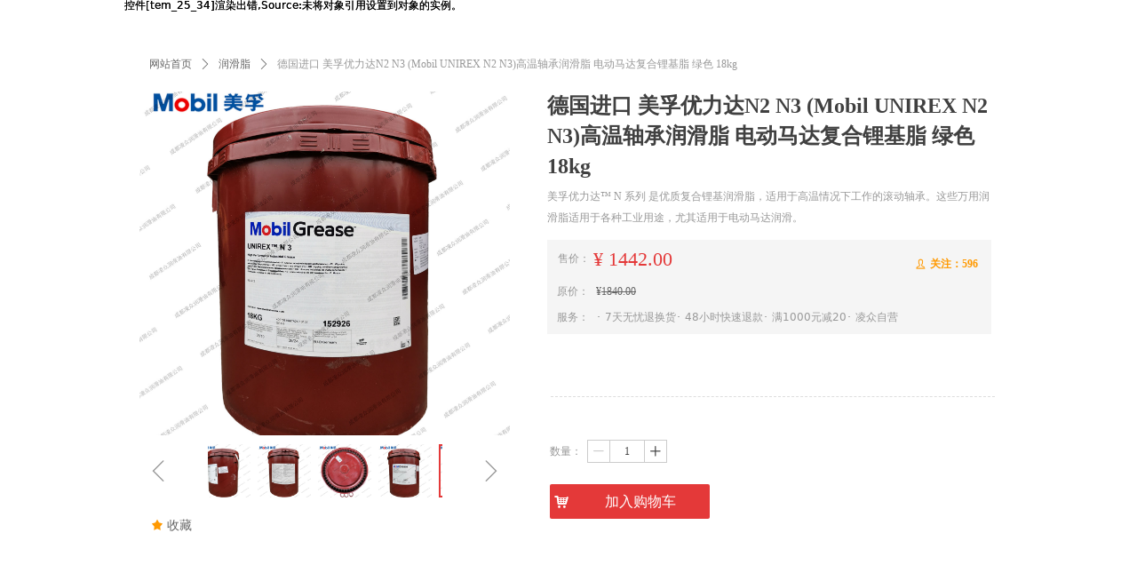

--- FILE ---
content_type: text/html; charset=utf-8
request_url: https://ledzon.cn/productinfo/247169.html
body_size: 23540
content:


<!DOCTYPE html>

<html class="smart-design-mode">
<head>


        <meta name="viewport" content="width=device-width" />

    <meta http-equiv="Content-Type" content="text/html; charset=utf-8" />
    <meta name="description" content="美孚工业轴承专用脂- 批发销售正品美孚优力达N2 N3 -电动马达复合锂基脂 绿色 18kg " />
    <meta name="keywords" content="高温轴承润滑脂,德国进口 美孚优力达N2 N3 (Mobil UNIREX N2 N3)高温轴承润滑脂-四川成都美孚工业润滑油脂经销商,美孚工业轴承专用脂- 批发销售正品美孚优力达N2 N3 -电动马达复合锂基脂 绿色 18kg" />
    <meta name="renderer" content="webkit" />
    <meta name="applicable-device" content="pc" />
    <meta http-equiv="Cache-Control" content="no-transform" />
    <title>德国进口 美孚优力达N2 N3 (Mobil UNIREX N2 N3)高温轴承润滑脂 电动马达复合锂基脂 绿色 18kg-成都凌众润滑油有限公司</title>
    <link rel="icon" href="https://img.wanwang.xin/Content/images/favicon.ico?_version=20250709210034"/><link rel="shortcut icon" href="https://img.wanwang.xin/Content/images/favicon.ico?_version=20250709210034"/><link rel="bookmark" href="https://img.wanwang.xin/Content/images/favicon.ico?_version=20250709210034"/>
    <link href="https://img.wanwang.xin/Designer/Content/bottom/pcstyle.css?_version=20250709210035" rel="stylesheet" type="text/css"/>
    <link href="https://img.wanwang.xin/Content/public/css/reset.css?_version=20251020152400" rel="stylesheet" type="text/css"/>
    <link href="https://img.wanwang.xin/static/iconfont/1.0.0/iconfont.css?_version=20250709210039" rel="stylesheet" type="text/css"/>
    <link href="https://img.wanwang.xin/static/iconfont/2.0.0/iconfont.css?_version=20250709210039" rel="stylesheet" type="text/css"/>
    <link href="https://img.wanwang.xin/static/iconfont/designer/iconfont.css?_version=20250709210039" rel="stylesheet" type="text/css"/>
    <link href="https://img.wanwang.xin/static/iconfont/companyinfo/iconfont.css?_version=20250709210039" rel="stylesheet" type="text/css"/>
    <link href="https://img.wanwang.xin/Designer/Content/base/css/pager.css?_version=20250709210034" rel="stylesheet" type="text/css"/>
    <link href="https://img.wanwang.xin/Designer/Content/base/css/hover-effects.css?_version=20250709210034" rel="stylesheet" type="text/css"/>
    <link href="https://img.wanwang.xin/Designer/Content/base/css/antChain.css?_version=20250709210034" rel="stylesheet" type="text/css"/>


    
    <link href="//img.wanwang.xin/pubsf/10155/10155169/css/1133605_Pc_zh-CN.css?preventCdnCacheSeed=7b864074458b4868a11eb1cf053832c8" rel="stylesheet" />
    <script src="https://img.wanwang.xin/Scripts/JQuery/jquery-3.6.3.min.js?_version=20250709210036" type="text/javascript"></script>
    <script src="https://img.wanwang.xin/Designer/Scripts/jquery.lazyload.min.js?_version=20250709210035" type="text/javascript"></script>
    <script src="https://img.wanwang.xin/Designer/Scripts/smart.animation.min.js?_version=20250709210035" type="text/javascript"></script>
    <script src="https://img.wanwang.xin/Designer/Content/Designer-panel/js/kino.razor.min.js?_version=20250709210034" type="text/javascript"></script>
    <script src="https://img.wanwang.xin/Scripts/common.min.js?v=20200318&_version=20250814140753" type="text/javascript"></script>
    <script src="https://img.wanwang.xin/Administration/Scripts/admin.validator.min.js?_version=20250709210033" type="text/javascript"></script>
    <script src="https://img.wanwang.xin/Administration/Content/plugins/cookie/jquery.cookie.js?_version=20250709210032" type="text/javascript"></script>
    <script src="https://img.wanwang.xin/Scripts/utils.js?_version=20251120201831" type="text/javascript"></script>

    <script type='text/javascript' id='jssor-all' src='https://img.wanwang.xin/Designer/Scripts/jssor.slider-22.2.16-all.min.js?_version=20250709210035' ></script><script type='text/javascript' id='jqueryzoom' src='https://img.wanwang.xin/Designer/Scripts/jquery.jqueryzoom.js?_version=20250709210035' ></script><script type='text/javascript' id='slideshow' src='https://img.wanwang.xin/Designer/Scripts/slideshow.js?_version=20250709210035' ></script><script type='text/javascript' id='lz-slider' src='https://img.wanwang.xin/Scripts/statics/js/lz-slider.min.js' ></script><script type='text/javascript' id='lz-preview' src='https://img.wanwang.xin/Scripts/statics/js/lz-preview.min.js' ></script><script type='text/javascript' id='jqPaginator' src='https://img.wanwang.xin/Scripts/statics/js/jqPaginator.min.js?_version=20250709210036' ></script><script type='text/javascript' id='bootstrapjs' src='https://img.wanwang.xin/Scripts/statics/js/bootstrap.min.js' ></script>
    
<script type="text/javascript">
           window.SEED_CONFIG = {
       customerId: ""
            };
        $.ajaxSetup({
            cache: false,
            beforeSend: function (jqXHR, settings) {
                settings.data = settings.data && settings.data.length > 0 ? (settings.data + "&") : "";
                settings.data = settings.data + "__RequestVerificationToken=" + $('input[name="__RequestVerificationToken"]').val();
                return true;
            }
        });
</script>


<script>
  window.SEED_CONFIG=window.SEED_CONFIG||{};
  window.SEED_CONFIG.siteId ="WS20250801151334000001";
  window.SEED_CONFIG.env ="prod";
</script>
<script defer="defer" src="https://o.alicdn.com/msea-fe/seed/index.js"></script>

</head>
<body id="smart-body" area="main">
 

    <input type="hidden" id="pageinfo"
           value="1133605"
           data-type="3"
           data-device="Pc"
           data-entityid="247169" />
    <input id="txtDeviceSwitchEnabled" value="show" type="hidden" />


    


    <div class="smvWrapper"  style="width: 100%;  position: relative; background-color: transparent; background-image: none; background-repeat: no-repeat; background:-moz-linear-gradient(top, none, none);background:-webkit-gradient(linear, left top, left bottom, from(none), to(none));background:-o-linear-gradient(top, none, none);background:-ms-linear-gradient(top, none, none);background:linear-gradient(top, none, none);;background-position:0 0;background-size:auto;"><div class="smvContainer" id="smv_Main" cpid="1133605" style="min-height:200px;width:1000px;height:2155px;  position: relative; "><div id="smv_tem_1_39" ctype="productCrumbsBind"  class="smartRecpt esmartMargin smartAbs " cpid="1133605" cstyle="Style1" ccolor="Item0" areaId="" isContainer="False" pvid="" tareaId=""  re-direction="x" daxis="All" isdeletable="True" style="min-height: 35px; width: 960px; left: 18px; top: 55px;z-index:2;"><div class="yibuFrameContent tem_1_39  productCrumbsBind_Style1  " style="overflow:visible;;" ><!--crumbs-->

<div class="w-crumbs">
    <a href="/" class="w-crumbs-item">网站首页</a>

            <span class="w-crumbs-category ">&nbsp;</span><i class="w-arrowicon mw-iconfont w-crumbs-category ">&#xa132;</i>
        <span class="w-crumbs-category ">&nbsp;</span><a href="/ProductInfoCategory?categoryId=247008,274443,274445,274450,274453,274455,274457,274458,274447,274448,274449,274454,274451,274452,513036" class="w-crumbs-item w-crumbs-category ">润滑脂</a>
            <span class="w-crumbs-caption ">&nbsp;</span><i class="w-arrowicon mw-iconfont w-crumbs-caption">&#xa132;</i>
    <span class="w-crumbs-caption">&nbsp;</span><span class="w-crumbs-caption">德国进口 美孚优力达N2 N3 (Mobil UNIREX N2 N3)高温轴承润滑脂 电动马达复合锂基脂 绿色 18kg</span>
</div>


<!--/crumbs-->
<script type="text/javascript">
     $(function () {
        $('#smv_tem_1_39').smartNPCrumbsControl({ controlId: 'smv_tem_1_39', languageId:2,isHideTitle:false });
    });
</script></div></div><div id="smv_tem_2_58" ctype="productSlideBind"  class="esmartMargin smartAbs " cpid="1133605" cstyle="Style3" ccolor="Item0" areaId="" isContainer="False" pvid="" tareaId=""  re-direction="all" daxis="All" isdeletable="True" style="height: 467px; width: 417px; left: 17px; top: 103px;z-index:3;"><div class="yibuFrameContent tem_2_58  productSlideBind_Style3  " style="overflow:visible;;" ><!--w-slide-->
<div class="smv_con_1_3">
    <div class="w-slider" id="tem_2_58_w-slider3">
        <div class="w-bigimglist" data-u="slides">

                <div>
                    <a href="javascript:void(0)" target="_self" class="w-imglink  jqueryzoom  ">
                        <span style="display:inline-block;height:100%;width:0;vertical-align:middle;margin-left:-5px"></span>
                        <img loading="lazy" class="_middleImage CutFill" data-u="image" src="//img.wanwang.xin/contents/sitefiles2031/10155169/images/16322401.jpg" longdesc="//img.wanwang.xin/contents/sitefiles2031/10155169/images/16322401.jpg" alt="优力达N23" title="优力达N23" />
                    </a>
                    <img loading="lazy" data-u="thumb" src="//img.wanwang.xin/contents/sitefiles2031/10155169/images/16322401.jpg?x-oss-process=image/resize,m_lfit,h_200,w_200" alt="优力达N23" title="优力达N23" class="CutFill" />
                </div>
                <div>
                    <a href="javascript:void(0)" target="_self" class="w-imglink  jqueryzoom  ">
                        <span style="display:inline-block;height:100%;width:0;vertical-align:middle;margin-left:-5px"></span>
                        <img loading="lazy" class="_middleImage CutFill" data-u="image" src="//img.wanwang.xin/contents/sitefiles2031/10155169/images/16322398.jpg" longdesc="//img.wanwang.xin/contents/sitefiles2031/10155169/images/16322398.jpg" alt="优力达N32" title="优力达N32" />
                    </a>
                    <img loading="lazy" data-u="thumb" src="//img.wanwang.xin/contents/sitefiles2031/10155169/images/16322398.jpg?x-oss-process=image/resize,m_lfit,h_200,w_200" alt="优力达N32" title="优力达N32" class="CutFill" />
                </div>
                <div>
                    <a href="javascript:void(0)" target="_self" class="w-imglink  jqueryzoom  ">
                        <span style="display:inline-block;height:100%;width:0;vertical-align:middle;margin-left:-5px"></span>
                        <img loading="lazy" class="_middleImage CutFill" data-u="image" src="//img.wanwang.xin/contents/sitefiles2031/10155169/images/16322400.jpg" longdesc="//img.wanwang.xin/contents/sitefiles2031/10155169/images/16322400.jpg" alt="优力达N21" title="优力达N21" />
                    </a>
                    <img loading="lazy" data-u="thumb" src="//img.wanwang.xin/contents/sitefiles2031/10155169/images/16322400.jpg?x-oss-process=image/resize,m_lfit,h_200,w_200" alt="优力达N21" title="优力达N21" class="CutFill" />
                </div>
                <div>
                    <a href="javascript:void(0)" target="_self" class="w-imglink  jqueryzoom  ">
                        <span style="display:inline-block;height:100%;width:0;vertical-align:middle;margin-left:-5px"></span>
                        <img loading="lazy" class="_middleImage CutFill" data-u="image" src="//img.wanwang.xin/contents/sitefiles2031/10155169/images/16322397.jpg" longdesc="//img.wanwang.xin/contents/sitefiles2031/10155169/images/16322397.jpg" alt="优力达N31" title="优力达N31" />
                    </a>
                    <img loading="lazy" data-u="thumb" src="//img.wanwang.xin/contents/sitefiles2031/10155169/images/16322397.jpg?x-oss-process=image/resize,m_lfit,h_200,w_200" alt="优力达N31" title="优力达N31" class="CutFill" />
                </div>
                <div>
                    <a href="javascript:void(0)" target="_self" class="w-imglink  jqueryzoom  ">
                        <span style="display:inline-block;height:100%;width:0;vertical-align:middle;margin-left:-5px"></span>
                        <img loading="lazy" class="_middleImage CutFill" data-u="image" src="//img.wanwang.xin/contents/sitefiles2031/10155169/images/16322399.jpg" longdesc="//img.wanwang.xin/contents/sitefiles2031/10155169/images/16322399.jpg" alt="优力达N3" title="优力达N3" />
                    </a>
                    <img loading="lazy" data-u="thumb" src="//img.wanwang.xin/contents/sitefiles2031/10155169/images/16322399.jpg?x-oss-process=image/resize,m_lfit,h_200,w_200" alt="优力达N3" title="优力达N3" class="CutFill" />
                </div>
                <div>
                    <a href="javascript:void(0)" target="_self" class="w-imglink  jqueryzoom  ">
                        <span style="display:inline-block;height:100%;width:0;vertical-align:middle;margin-left:-5px"></span>
                        <img loading="lazy" class="_middleImage CutFill" data-u="image" src="//img.wanwang.xin/contents/sitefiles2031/10155169/images/16322402.jpg" longdesc="//img.wanwang.xin/contents/sitefiles2031/10155169/images/16322402.jpg" alt="优力达正面" title="优力达正面" />
                    </a>
                    <img loading="lazy" data-u="thumb" src="//img.wanwang.xin/contents/sitefiles2031/10155169/images/16322402.jpg?x-oss-process=image/resize,m_lfit,h_200,w_200" alt="优力达正面" title="优力达正面" class="CutFill" />
                </div>

        </div>
        <!-- Thumbnail Navigator -->
        <div data-u="thumbnavigator" class="w-thumblist" style="" data-autocenter="1">
            <!-- Thumbnail Item Skin Begin -->
            <div data-u="slides" style="cursor:default;">
                <div data-u="prototype" class="w-thumb-item">
                    <div class="w-thumbitem-in">
                        <div data-u="thumbnailtemplate" class="w-thumbpic"></div>
                    </div>
                    <div class="w-thumbitem-current"></div>
                </div>
            </div>
            <!-- Thumbnail Item Skin End -->
        </div>
        <!-- Arrow Navigator -->
        <span data-u="arrowleft" class="w-point-left"><i class="w-itemicon mw-iconfont">&#xa046;</i></span>
        <span data-u="arrowright" class="w-point-right"><i class="w-itemicon mw-iconfont">&#xa047;</i></span>
    </div>
</div>

<!--/w-slide-->
<script type="text/javascript">
    tem_2_58_slider3_init = function (thumCount) {

        var jssor_1_options_tem_2_58 = {
            $AutoPlay: "on" == "on",//自动播放
            $SlideDuration: "800",//延时
            $Idle: parseInt("1500"),//切换间隔
            $Loop: parseInt("1"),//循环
            
            $CaptionSliderOptions: {
                $Class: $JssorCaptionSlideo$,
                $Transitions: GetSlideAnimation("1", "800"),
            },
            
            $ArrowNavigatorOptions: {
                $Class: $JssorArrowNavigator$
            },
            $ThumbnailNavigatorOptions: {
                $Class: $JssorThumbnailNavigator$,
                $Cols: thumCount,
                $SpacingX: 8,
                $SpacingY: 8,
                $Align: 260
            }
        };
        var jssorCache_tem_2_58  = {
            CtrlId: "tem_2_58",
            SliderId: "tem_2_58_w-slider3",
            Html: $("#tem_2_58_w-slider3")[0].outerHTML,
            JssorOpt: jssor_1_options_tem_2_58,
        };
        var jssor_1_slider = new $JssorSlider$("tem_2_58_w-slider3", jssor_1_options_tem_2_58);



        if (typeof (LayoutConverter) !== "undefined") {
            jssorCache_tem_2_58 .Jssor = jssor_1_slider;
            jssorCache_tem_2_58 .FillType = '';
            LayoutConverter.CtrlJsVariableList.push(jssorCache_tem_2_58 );
        }

        $('#smv_tem_2_58').data('jssor_slide', jssor_1_slider);
        if ("on" == 'on' && ("False").toLocaleLowerCase() !="true") {
            $("#tem_2_58_w-slider3").find(".jqueryzoom").jqueryzoom({
                xzoom: 400,
                yzoom: 400,
                position: "right",
                preload: 1,
                lens: 1,
                clickAction: function (event) {
                    var linkurl = $(".bigimg").attr("src");
                    window.open(linkurl);
                },
                hover: function (event) {
                    jssor_1_slider.$Pause();
                },
                hoverout: function () {
                    if ("on" == "on") {
                        jssor_1_slider.$Play();
                    }
                }
            });
        }

        var fillType = '';
        $('#smv_tem_2_58').attr("fillType", fillType);
        var current_width = $("#tem_2_58_w-slider3 .w-thumbitem-in").width();
        var current_height = $("#tem_2_58_w-slider3 .w-thumbitem-in").height();
        if (fillType != "Auto") {
            //大图裁剪
            var bigImgWidth =  $('#smv_tem_2_58').width();
            var bigImgHeight = $("#tem_2_58_w-slider3 .w-bigimglist").height();
            $("#tem_2_58_w-slider3 .w-bigimglist img").cutFill(bigImgWidth, bigImgHeight);
        }
        else
        {
            window.setTimeout(function () {
               $("#tem_2_58_w-slider3 .w-bigimglist .w-imglink").css({ textAlign: "center"});
                $("#tem_2_58_w-slider3 .w-bigimglist img").css({ width: "auto", "height": "auto", position: "static", maxWidth: "100%", maxHeight: "100%", textAlign: "center", verticalAlign: "middle" });
                $('#smv_tem_2_58').attr("oripicwidth", $("#tem_2_58_w-slider3 .w-bigimglist img").width());
                $('#smv_tem_2_58').attr("oripicheight",$("#tem_2_58_w-slider3 .w-bigimglist img").height())
            }, 500);
        }
         //小图裁剪
        $("#tem_2_58_w-slider3 .w-thumbitem-in img").cutFill(current_width, current_height);



    };
</script>
<!-- #endregion Jssor Slider End -->
<script>
    $(function () {
        //计算缩略图数量
        var current_width = $("#tem_2_58_w-slider3 .w-thumbitem-in").width();
        var current_height = $("#tem_2_58_w-slider3 .w-thumbitem-in").height();
        var slideWidth = $('#smv_tem_2_58').width();
        var thumCount = (slideWidth - 82) / (current_width + 12);
        tem_2_58_slider3_init(Math.floor(thumCount));

        var slider_width = $("#tem_2_58_w-slider3 .w-slider").css("width");
        $("#tem_2_58_w-slider3 .w-thumbitem-current").css("width", current_width - 4);
        $("#tem_2_58_w-slider3 .w-thumbitem-current").css("height", current_height - 4);

    });
</script></div></div><div id="smv_tem_3_50" ctype="productTitleBind"  class="smartRecpt esmartMargin smartAbs " cpid="1133605" cstyle="Style1" ccolor="Item0" areaId="" isContainer="False" pvid="" tareaId=""  re-direction="x" daxis="All" isdeletable="True" style="min-height: 34px; width: 500px; left: 476px; top: 102px;z-index:4;"><div class="yibuFrameContent tem_3_50  productTitleBind_Style1  " style="overflow:visible;;" ><h1 class="w-title">德国进口 美孚优力达N2 N3 (Mobil UNIREX N2 N3)高温轴承润滑脂 电动马达复合锂基脂 绿色 18kg</h1></div></div><div id="smv_tem_4_25" ctype="productSummaryBind"  class="smartRecpt esmartMargin smartAbs " cpid="1133605" cstyle="Style1" ccolor="Item0" areaId="" isContainer="False" pvid="" tareaId=""  re-direction="all" daxis="All" isdeletable="True" style="min-height: 24px; width: 500px; left: 476px; top: 141px;z-index:5;"><div class="yibuFrameContent tem_4_25  productSummaryBind_Style1  " style="overflow:visible;;" ><!--article info-->
<div class="w-info">美孚优力达™&nbsp;N&nbsp;系列&nbsp;是优质复合锂基润滑脂，适用于高温情况下工作的滚动轴承。这些万用润滑脂适用于各种工业用途，尤其适用于电动马达润滑。</div>
<!--/article info-->

<script>
    $(function () {
        var text = $("#smv_tem_4_25 .w-info").html();
        var placetext =  text.replace(new RegExp('&nbsp;','g'),' '); 
        $("#smv_tem_4_25 .w-info").html(placetext);
    })
</script></div></div><div id="smv_tem_5_2" ctype="area"  class="esmartMargin smartAbs " cpid="1133605" cstyle="Style1" ccolor="Item0" areaId="" isContainer="True" pvid="" tareaId=""  re-direction="all" daxis="All" isdeletable="True" style="height: 106px; width: 500px; left: 476px; top: 178px;z-index:6;"><div class="yibuFrameContent tem_5_2  area_Style1  " style="overflow:visible;;" ><div class="w-container" data-effect-name="enterTop">
    <div class="smAreaC" id="smc_Area0" cid="tem_5_2">
        <div id="smv_tem_7_45" ctype="productOriginalPriceBind"  class="esmartMargin smartAbs " cpid="1133605" cstyle="Style1" ccolor="Item0" areaId="Area0" isContainer="False" pvid="tem_5_2" tareaId=""  re-direction="x" daxis="All" isdeletable="True" style="height: 25px; width: 200px; left: 11px; top: 49px;z-index:3;"><div class="yibuFrameContent tem_7_45  productOriginalPriceBind_Style1  " style="overflow:visible;;" ><div class="w-coprice">
    <span class="w-coprice-title">原价：</span>
    <span class="w-coprice-num">¥<span class="w-coprice-numin" name="originalPrice">1840.00</span></span>
</div></div></div><div id="smv_tem_9_42" ctype="productHitsBind"  class="esmartMargin smartAbs " cpid="1133605" cstyle="Style1" ccolor="Item0" areaId="Area0" isContainer="False" pvid="tem_5_2" tareaId=""  re-direction="x" daxis="All" isdeletable="True" style="height: 25px; width: 83px; left: 414px; top: 15px;z-index:5;"><div class="yibuFrameContent tem_9_42  productHitsBind_Style1  " style="overflow:visible;;" ><!--product pageviews   控制图标隐藏-->
<div class="w-pageviews"><i class="w-viewsicon mw-iconfont ">ꄑ</i><span class="w-pageviews-caption">关注：</span><span class="w-pageviews-num">0</span></div>
<!--/product pageviews-->
<script type="text/javascript">

    $(function () {

         $.ajax({
            cache: false,
            url: "/Common/GetProductHits",
            type: "post",
            data: "entityId=" + 247169,
            dataType: "json",
            success: function (result) {
                if (result.IsSuccess) {
                    $('#smv_tem_9_42 .w-pageviews-num').html(result.Hits);
                }
            },
            error: function () { }
        });
    });
</script></div></div><div id="smv_tem_12_8" ctype="text"  class="esmartMargin smartAbs " cpid="1133605" cstyle="Style1" ccolor="Item4" areaId="Area0" isContainer="False" pvid="tem_5_2" tareaId=""  re-direction="all" daxis="All" isdeletable="True" style="height: 16px; width: 472px; left: 11px; top: 81px;z-index:6;"><div class="yibuFrameContent tem_12_8  text_Style1  " style="overflow:hidden;;" ><div id='txt_tem_12_8' style="height: 100%;">
    <div class="editableContent" id="txtc_tem_12_8" style="height: 100%; word-wrap:break-word;">
        <p><span style="color:#999999">服务： &nbsp;･ 7天无忧退换货･&nbsp;48小时快速退款･&nbsp;满1000元减20･ 凌众自营</span></p>

    </div>
</div>

<script>
    var tables = $(' #smv_tem_12_8').find('table')
    for (var i = 0; i < tables.length; i++) {
        var tab = tables[i]
        var borderWidth = $(tab).attr('border')
        if (borderWidth <= 0 || !borderWidth) {
            console.log(tab)
            $(tab).addClass('hidden-border')
            $(tab).children("tbody").children("tr").children("td").addClass('hidden-border')
            $(tab).children("tbody").children("tr").children("th").addClass('hidden-border')
            $(tab).children("thead").children("tr").children("td").addClass('hidden-border')
            $(tab).children("thead").children("tr").children("th").addClass('hidden-border')
            $(tab).children("tfoot").children("tr").children("td").addClass('hidden-border')
            $(tab).children("tfoot").children("tr").children("th").addClass('hidden-border')
        }
    }
</script></div></div><div id="smv_tem_33_16" ctype="productCurrentPriceBind"  class="esmartMargin smartAbs " cpid="1133605" cstyle="Style1" ccolor="Item0" areaId="Area0" isContainer="False" pvid="tem_5_2" tareaId=""  re-direction="x" daxis="All" isdeletable="True" style="height: 40px; width: 227px; left: 12px; top: 4px;z-index:7;"><div class="yibuFrameContent tem_33_16  productCurrentPriceBind_Style1  " style="overflow:visible;;" ><!--product cuprice-->
<div class="w-cuprice">
    <div class="w-cuprice-in">
        <div class="w-cuprice-title lz-compare">售价：</div>
        <div class="w-cuprice-num lz-compare">
            <span>¥</span>
            <span class="w-coprice-numin" name="currentPrice">1442.00</span>
        </div>
    </div>
</div>
<!--/product cuprice-->
<script type="text/javascript">
    $(function () {
        $('#smv_tem_33_16').verticalCenter();
    });
</script></div></div>    </div>
</div></div></div><div id="smv_tem_8_51" ctype="productSpecificationsBind"  class="smartRecpt esmartMargin smartAbs " cpid="1133605" cstyle="Style2" ccolor="Item0" areaId="" isContainer="False" pvid="" tareaId=""  re-direction="x" daxis="All" isdeletable="True" style="min-height: 71px; width: 500px; left: 476px; top: 301px;z-index:4;"><div class="yibuFrameContent tem_8_51  productSpecificationsBind_Style2  " style="overflow:visible;;" ></div></div><div id="smv_tem_11_51" ctype="productFavoritesBind"  class="esmartMargin smartAbs " cpid="1133605" cstyle="Style1" ccolor="Item0" areaId="" isContainer="False" pvid="" tareaId=""  re-direction="x" daxis="All" isdeletable="True" style="height: 24px; width: 100px; left: 3px; top: 579px;z-index:12;"><div class="yibuFrameContent tem_11_51  productFavoritesBind_Style1  " style="overflow:visible;;" ><!-- w-collect -->
<a class="w-collect">
    <div class="w-collect-position">
        <!-- 显示icon去掉 w-icon-hide 该类即可-->
        <i class="mw-iconfont w-collect-icon">&#xb044;</i><span>收藏</span>
    </div>
</a>
<script type="text/javascript">
    $(function () {
        $('#smv_tem_11_51 a').on("click", smv_tem_11_51_click);
            if ($("#smvSysFavoriteModal").length == 0) {
                var html = "";
                html += '<div id="smvSysFavoriteModal">'
                html += '<div class="w-modal w-fade w-modal-small" style="z-index: 1000000;">';
                html += '<div class="w-modal-mask"></div>';
                html += '<div class="w-modal-dialog">';
                html += '    <div class="w-modal-content">';
                html += '        <div class="w-modal-header">';
                html += '  	        <a class="w-modal-close"><i class="mw-iconfont">&#xb016;</i></a>';
                html += ' 	        <h4 class="w-modal-title">提示</h4>';
                html += '        </div>';
                html += '        <div class="w-modal-body">';
                html += '	        <div class="w-modal-tips">';
                html += '		        <i class="mw-iconfont">&#xb079;</i>';
                html += '		        <span class="w-modal-tipstext">成功加入收藏夹！</span>';
                html += '	        </div>';
                html += '	        <div class="w-modal-info">';
                html += '		        <span>收藏夹内共有</span>&nbsp;<span class="num newsIitem">0</span>&nbsp;<span>篇文章，</span>&nbsp;<span class="num product">0</span>&nbsp;<span>个产品</span>';
                html += '	        </div>';
                html += '	        <div class="w-modal-button">';
                html += '		        <a href="/Customer/MyFavourite" class="w-modal-btn btn-primary">查看我的收藏</a>';
                html += '	        </div>';
                html += '        </div>';
                html += '     </div>';
                html += '</div>';
                html += ' </div>';
                html += ' </div>';
                $("body").append(html);
            }

            if ($("#smvSysFavoriteExistsProductModal").length == 0) {
                var html = "";
                html += '<div id="smvSysFavoriteExistsProductModal">'
                html += '<div class="w-modal w-fade w-modal-small" style="z-index: 1000000;">';
                html += '<div class="w-modal-mask"></div>';
                html += '<div class="w-modal-dialog">';
                html += '    <div class="w-modal-content">';
                html += '        <div class="w-modal-header">';
                html += '  	        <a class="w-modal-close"><i class="mw-iconfont">&#xb016;</i></a>';
                html += ' 	        <h4 class="w-modal-title">提示</h4>';
                html += '        </div>';
                html += '        <div class="w-modal-body">';
                html += '	        <div class="w-modal-tips f-mb15">';
                html += '		        <i class="mw-iconfont">&#xb079;</i>';
                html += '		        <span class="w-modal-tipstext">你已收藏了该产品！</span>';
                html += '	        </div>';
                html += '        </div>';
                html += '     </div>';
                html += '</div>';
                html += ' </div>';
                html += ' </div>';
                $("body").append(html);
            }


            $('#smvSysFavoriteModal .w-modal-close').unbind("click").bind("click", function () {
                $('#smvSysFavoriteModal .w-modal').removeClass("w-fadein");
            });

            $('#smvSysFavoriteExistsProductModal .w-modal-close').unbind("click").bind("click", function () {
                $('#smvSysFavoriteExistsProductModal .w-modal').removeClass("w-fadein");
            });
    });
     function smv_tem_11_51_click()
            {
                var productId = '247169';
                if (productId == 0 || productId == "0")
                {
                    return false;
                }
                $.ajax({
                    url: '/Common/GetCurrentCustomer',
                    type: 'POST', //GET
                    async: true,    //或false,是否异步
                    timeout: 5000,    //超时时间
                    dataType: 'json',    //返回的数据格式：json/xml/html/script/jsonp/text
                    success: function (result) {
                        if (result.IsLogin) {
                            AddToMyFavourite(productId, 2, function (newsItemCount, productCount, isExists) {
                                if (typeof isExists != 'undefined' && isExists) {
                                    $('#smvSysFavoriteExistsProductModal .w-modal').addClass("w-fadein");
                                }
                                else {
                                    if (typeof newsItemCount != 'undefined') {
                                        $("#smvSysFavoriteModal .w-modal .newsIitem").html(newsItemCount);
                                    }
                                    if (typeof productCount != 'undefined') {
                                        $("#smvSysFavoriteModal .w-modal .product").html(productCount);
                                    }
                                    $('#smvSysFavoriteModal .w-modal').addClass("w-fadein");
                                }
                            });
                            if ($('#divLogin').length > 0) {
                                $('#divLogin').modal('hide');
                            }
                        }
                        else
                        {
                            $.get("/ebusiness/RenderLoginPartial", { trigger: 'favourite', type: "2"}, function (result) {
                                $("body").append(result);
                                window["AjaxLoginCallBack"] = function (data) {
                                    if (data.IsSuccess && data.IsLogin) {
                                        AddToMyFavourite(productId, 2, function (newsItemCount, productCount, isExists) {
                                            if (typeof isExists != 'undefined' && isExists) {
                                                $('#smvSysFavoriteExistsProductModal .w-modal').addClass("w-fadein");
                                            }
                                            else {
                                                if (typeof newsItemCount != 'undefined') {
                                                    $("#smvSysFavoriteModal .w-modal .newsIitem").html(newsItemCount);
                                                }
                                                if (typeof productCount != 'undefined') {
                                                    $("#smvSysFavoriteModal .w-modal .product").html(productCount);
                                                }
                                                $('#smvSysFavoriteModal .w-modal').addClass("w-fadein");
                                            }
                                        });
                                    }
                                }
                            })
                        }
                    }
                });
            }
</script>
</div></div><div id="smv_tem_13_50" ctype="cartQuantity"  class="esmartMargin smartAbs " cpid="1133605" cstyle="Style1" ccolor="Item0" areaId="" isContainer="False" pvid="" tareaId=""  re-direction="x" daxis="All" isdeletable="True" style="height: 26px; width: 132px; left: 479px; top: 403px;z-index:9;"><div class="yibuFrameContent tem_13_50  cartQuantity_Style1  " style="overflow:visible;;" ><div class="w-number">
    <div class="w-number-in f-clearfix">
        <span class="w-num-title">数量：</span>
        <span class="w-num-control f-clearfix">
            <a class="w-num-minus w-num-disabled"><i class="mw-iconfont">&#xa137;</i></a>
            <input type="text" value="1" class="w-num-input" name="quantity">
            <a class="w-num-plus"><i class="mw-iconfont">&#xa138;</i></a>
        </span>
    </div>
</div>

    <script type="text/javascript">
        
    $(function () {
        $('#smv_tem_13_50').wzQuantitySmartControl({ controlId: 'smv_tem_13_50' });
    });
    </script>
</div></div><div id="smv_tem_20_8" ctype="tab"  class="esmartMargin smartAbs " cpid="1133605" cstyle="Style2" ccolor="Item0" areaId="Main" isContainer="True" pvid="" tareaId="Main"  re-direction="all" daxis="All" isdeletable="True" style="height: 1079px; width: 960px; left: 20px; top: 1019px;z-index:16;"><div class="yibuFrameContent tem_20_8  tab_Style2  " style="overflow:visible;;" >
<div class="w-label" id="tab_tem_20_8">
    <ul class="w-label-tips">
        <li class="w-label-tips-line w-label-tips-line-left"><span></span></li>
        <li class="w-label-tips-line current"><span></span></li>
            <li class="w-label-tips-item current" data-area="tabArea0">
                <a href="" target="_blank">产品详情</a>
                <span class="mask" style=""></span>
            </li>
            <li class="w-label-tips-line current"><span></span></li>
            <li class="w-label-tips-item " data-area="tabArea1498638166423">
                <a href="" target="_blank">产品参数</a>
                <span class="mask" style=""></span>
            </li>
            <li class="w-label-tips-line "><span></span></li>
        <li class="w-label-tips-line w-label-tips-line-right"><span></span></li>
    </ul>
    <ul class="w-label-content">

            <li class="w-label-content-item current" data-area="tabArea0">
                <div class="smAreaC" id="smc_tabArea0" cid="tem_20_8" style="height: 1035px;">
                    <div id="smv_tem_21_36" ctype="productContentBind"  class="smartRecpt esmartMargin smartAbs " cpid="1133605" cstyle="Style1" ccolor="Item0" areaId="tabArea0" isContainer="False" pvid="tem_20_8" tareaId="Main"  re-direction="all" daxis="All" isdeletable="True" style="min-height: 1009px; width: 932px; left: 12px; top: 21px;z-index:2;"><div class="yibuFrameContent tem_21_36  productContentBind_Style1  " style="overflow:visible;;" ><style>
    .w-detail ul, .w-detail li, .w-detail ol {
        list-style: revert;
        margin:0;
    }

    .w-detail ul, .w-detail ol {
        padding-left: 40px;
    }
</style>
<!--product detail-->
<div id="tem_21_36_txt" class="w-detailcontent">
    <div class="w-detail"><p>&nbsp;</p>

<div>
<div class="part template-banner">
<div style="border-image:none; border:currentColor; margin-bottom:0px; margin-left:0px; margin-right:0px; margin-top:0px; padding:0.5em 0px; text-align:center; white-space:normal; width:100%">
<div class="js-kz-style-border-top-color" style="border-top-color:#d7ab00; border-top-style:solid; border-top-width:1px; display:inline-block; width:100%">
<div class="js-kz-style-background-color" style="background-color:#d7ab00; border-bottom-left-radius:10px; border-bottom-right-radius:10px; color:#ffffff; display:inline-block; font-size:20px; min-height:32px; padding:5px 10px">
<p class="js-kz-value"><strong>美孚优力达 N系列</strong></p>
</div>
</div>
</div>
</div>

<div>
<div style="clear:both">&nbsp;</div>
</div>

<div class="part template-banner">
<div style="border-image:none; border:currentColor; font-size:16px; white-space:normal"><strong class="js-kz-style-color" style="color:#08284b; font-weight:bold">&gt;</strong><strong class="js-kz-style-color-opposite" style="color:#2a2a2a; font-weight:bold">&gt;</strong><strong class="js-kz-style-color-more" style="color:#5a5a5a; font-weight:bold">&gt;</strong><strong class="js-kz-style-color-most" style="color:#9d9d9d; font-weight:bold">&gt;</strong>

<div style="display:inline-block; margin-left:5px">
<p class="js-kz-style-color js-kz-value" style="color:#08284b"><span style="font-size:16px"><strong>产品概述</strong></span></p>
</div>
</div>
</div>

<div>
<div style="clear:both">
<section class="main">
<div class="wrap">
<div class="in_main_inner">
<div class="dhq_pro_details">
<div class="dhq_new_left_an">
<div class="dhq_news_cont">
<div class="dhq_news_article edit_con_original">
<div class="edit-con-original edit_con_original">
<section class="main">
<div class="wrap">
<div class="in_main_inner">
<div class="dhq_pro_details">
<div class="dhq_new_left_an">
<div class="dhq_news_cont">
<div class="dhq_news_article edit_con_original">
<div class="edit-con-original edit_con_original">
<section class="main">
<div class="wrap">
<div class="in_main_inner">
<div class="dhq_pro_details">
<div class="dhq_new_left_an">
<div class="dhq_news_cont">
<div class="dhq_news_article edit_con_original">
<div class="edit-con-original edit_con_original">
<div id="doc">
<div class="content-wrap">
<div class="page-content-sub page-offerdetail" data-edit-config="{&quot;lastModified&quot;:1570862868300,&quot;ruleConfig&quot;:{&quot;appMaxCount&quot;:50,&quot;editable&quot;:true,&quot;movable&quot;:true,&quot;hideable&quot;:true,&quot;isDesignable&quot;:true},&quot;segmentConfig&quot;:{&quot;ruleConfig&quot;:{&quot;id&quot;:{&quot;site_content&quot;:{&quot;switchable&quot;:false}}}},&quot;regionConfig&quot;:{&quot;smallAllowAppend&quot;:true}}" data-user-context="{&quot;login&quot;:false,&quot;uid&quot;:&quot;dpw818&quot;,&quot;diy&quot;:false,&quot;pageType&quot;:&quot;offerdetail&quot;,&quot;siteKey&quot;:&quot;d3c3be0cbe8c4c088f207d14ea815ea4&quot;,&quot;siteId&quot;:&quot;winport&quot;,&quot;isTopDomain&quot;:false,&quot;templateKey&quot;:&quot;skin.winport:skin102&quot;}" data-view-config="{&quot;fragmentUrl&quot;:&quot;https://apps.1688.com/fragment/offerdetail.htm?_server_name=dpw818.1688.com&quot;,&quot;spm&quot;:&quot;7663282&quot;,&quot;feature&quot;:&quot;WP_PAGE_OD_AVAILABLE&quot;,&quot;showTitle&quot;:true,&quot;eventUrl&quot;:&quot;https://apps.1688.com&quot;,&quot;type&quot;:&quot;system&quot;,&quot;domainUrl&quot;:&quot;dpw818.1688.com&quot;}" id="content">
<div class="page-offerdetail-content-wrap">
<div class="segment-box">
<div class="layout layout-s5m0 segment" data-hive-type="layout" data-layout-type="s5m0" data-segment-id="site_content" id="site_content">
<div class="grid-main">
<div class="main-wrap region region-type-big" data-hive-type="box" data-region-index="0" data-region-type="big">
<div class="app-offerDetailContext2 app-type-default mod mod-offerDetailContext2 mod-ui-not-show-title" data-app="{&quot;title&quot;:&quot;offer详细描述：2&quot;,&quot;styles&quot;:[],&quot;name&quot;:&quot;offerDetailContext2&quot;,&quot;id&quot;:&quot;cd2c57d3de754681a7e5c060a906710f&quot;}" data-app-module-config="{&quot;appVersion&quot;:&quot;1.0.0&quot;,&quot;appType&quot;:&quot;default&quot;,&quot;appName&quot;:&quot;offerDetailContext2&quot;}" data-exposure="autotrace-offerDetailContext2" data-spm="autotrace-offerDetailContext2" data-view-config="{&quot;feature&quot;:&quot;WP_WIDGET_OFFER_DETAIL&quot;,&quot;showTitle&quot;:false,&quot;showResult&quot;:false}">
<div class="m-body">
<div class="m-content">
<div class="area-detail-feature detail-inside" data-area-config="{}">
<div class="mod-detail">
<div class="mod-detail-bd">
<div class="region-custom region-detail-feature region-takla region-vertical ui-sortable" data-region-config="{&quot;name&quot;:&quot;region-detail-feature&quot;,&quot;direction&quot;:&quot;vertical&quot;}">
<div class="offerdetail_w1190_description widget-custom" data-widget-name="offerdetail_w1190_description">
<div class="widget-custom-container">
<div class="mod mod-detail-description mod-info" data-mod-config="{&quot;showOn&quot;:[&quot;mod-detail-description&quot;],&quot;title&quot;:&quot;详细信息&quot;,&quot;tabConfig&quot;:{&quot;trace&quot;:&quot;tabdetail&quot;,&quot;showKey&quot;:&quot;mod-detail-description&quot;} ,&quot;catalog&quot;:[{&quot;contentUrl&quot;:&quot;https://img.alicdn.com/tfscom/TB1aw4TaRCw3KVjSZFlXXcJkFXa&quot;,&quot;id&quot;:&quot;0&quot;,&quot;title&quot;:&quot;图文详情&quot;}] }" data-spm="descBanner" id="mod-detail-description" ready-to-show="true">
<div class="de-description-detail fd-editor nocatalog" id="de-description-detail">
<p style="-webkit-text-stroke-width:0px; background-color:#ffffff; clear:both; color:#333333; font-family:tahoma,arial,宋体,sans-serif; font-size:12px; font-style:normal; font-variant-caps:normal; font-variant-ligatures:normal; font-weight:400; letter-spacing:normal; line-height:1.5; margin-bottom:0px; margin-left:0px; margin-right:0px; margin-top:0px; orphans:2; padding:0px; text-align:left; text-decoration-color:initial; text-decoration-style:initial; text-indent:0px; text-transform:none; white-space:normal; widows:2; word-spacing:0px"><span style="color:#000000; font-family:微软雅黑; font-size:10pt"><strong style="font-weight:700"><span style="font-size:large">高温轴承润滑脂</span></strong></span></p>

<p style="-webkit-text-stroke-width:0px; background-color:#ffffff; clear:both; color:#333333; font-family:&quot;hiragino sans gb tahoma arial 宋体 sans-serif&quot;; font-size:12px; font-style:normal; font-variant-caps:normal; font-variant-ligatures:normal; font-weight:400; letter-spacing:normal; line-height:1.5; margin-bottom:0px; margin-left:0px; margin-right:0px; margin-top:0px; orphans:2; padding:0px; text-align:left; text-decoration-color:initial; text-decoration-style:initial; text-indent:0px; text-transform:none; white-space:normal; widows:2; word-spacing:0px"><span style="color:#000000; font-family:微软雅黑; font-size:10pt">美孚优力达&trade; N 系列 是优质复合锂基润滑脂，适用于高温情况下工作的滚动轴承。</span></p>

<p style="-webkit-text-stroke-width:0px; background-color:#ffffff; clear:both; color:#333333; font-family:&quot;hiragino sans gb tahoma arial 宋体 sans-serif&quot;; font-size:12px; font-style:normal; font-variant-caps:normal; font-variant-ligatures:normal; font-weight:400; letter-spacing:normal; line-height:1.5; margin-bottom:0px; margin-left:0px; margin-right:0px; margin-top:0px; orphans:2; padding:0px; text-align:left; text-decoration-color:initial; text-decoration-style:initial; text-indent:0px; text-transform:none; white-space:normal; widows:2; word-spacing:0px"><span data-spm-anchor-id="2013.1.0.i1.46371f03T6xhUc" style="color:#000000; font-family:微软雅黑; font-size:10pt">这些万用润滑脂适用于各种工业用途，尤其适用于电动马达润滑。<br />
美孚优力达 N 2 为NLGI 2号，大多数情况下建议通过人工填充或注油枪填充。</span></p>

<p style="-webkit-text-stroke-width:0px; background-color:#ffffff; clear:both; color:#333333; font-family:&quot;hiragino sans gb tahoma arial 宋体 sans-serif&quot;; font-size:12px; font-style:normal; font-variant-caps:normal; font-variant-ligatures:normal; font-weight:400; letter-spacing:normal; line-height:1.5; margin-bottom:0px; margin-left:0px; margin-right:0px; margin-top:0px; orphans:2; padding:0px; text-align:left; text-decoration-color:initial; text-decoration-style:initial; text-indent:0px; text-transform:none; white-space:normal; widows:2; word-spacing:0px"><span style="color:#000000; font-family:微软雅黑; font-size:10pt">美孚优力达 N 3 为NLGI 3号，通常用于特殊用途，例如，终身润滑轴承、立式轴承和高速轴承。</span></p>

<p data-spm-anchor-id="2013.1.0.i2.46371f03T6xhUc" style="-webkit-text-stroke-width:0px; background-color:#ffffff; clear:both; color:#333333; font-family:&quot;hiragino sans gb tahoma arial 宋体 sans-serif&quot;; font-size:12px; font-style:normal; font-variant-caps:normal; font-variant-ligatures:normal; font-weight:400; letter-spacing:normal; line-height:1.5; margin-bottom:0px; margin-left:0px; margin-right:0px; margin-top:0px; orphans:2; padding:0px; text-align:left; text-decoration-color:initial; text-decoration-style:initial; text-indent:0px; text-transform:none; white-space:normal; widows:2; word-spacing:0px"><span style="color:#000000; font-family:微软雅黑; font-size:10pt">美孚优力达 N系列 润滑脂不适用于要求额外抗烧结性能的极压情况。<br />
美孚优力达 N 2 符合润滑脂 DIN 51825 - K2N &ndash; 20L 和 ISO L-XBDHA 2 的要求。<br />
美孚优力达 N 3 符合润滑脂 DIN 51825 - K3N &ndash; 20L 和 ISO L-XBDHA 3 的要求。</span></p>
</div>
</div>
</div>
</div>
</div>
</div>
</div>
</div>
</div>
</div>
</div>
</div>
</div>
</div>
</div>
</div>
</div>
</div>
</div>
</div>
</div>
</div>
</div>
</div>
</div>
</div>
</section>
</div>
</div>
</div>
</div>
</div>
</div>
</div>
</section>
</div>
</div>
</div>
</div>
</div>
</div>
</div>
</section>
</div>
</div>

<div class="part template-banner">
<div style="border-image:none; border:currentColor; font-size:16px; white-space:normal"><strong class="js-kz-style-color" style="color:#08284b; font-weight:bold">&gt;</strong><strong class="js-kz-style-color-opposite" style="color:#2a2a2a; font-weight:bold">&gt;</strong><strong class="js-kz-style-color-more" style="color:#5a5a5a; font-weight:bold">&gt;</strong><strong class="js-kz-style-color-most" style="color:#9d9d9d; font-weight:bold">&gt;</strong>

<div style="display:inline-block; margin-left:5px">
<p class="js-kz-style-color js-kz-value" style="color:#08284b"><strong>性能特点</strong> &nbsp;</p>
</div>
</div>
</div>

<div>
<div class="fd-clr tinymce-module" style="-webkit-text-stroke-width:0px; background-color:#ffffff; color:#333333; font-family:&quot;hiragino sans gb tahoma arial 宋体 sans-serif&quot;; font-size:12px; font-style:normal; font-variant-caps:normal; font-variant-ligatures:normal; font-weight:400; letter-spacing:normal; orphans:2; text-align:left; text-decoration-color:initial; text-decoration-style:initial; text-indent:0px; text-transform:none; white-space:normal; widows:2; word-spacing:0px; zoom:1"><span style="font-size:12px"><span style="font-family:&quot;microsoft yahei&quot;"><span style="color:#000000">美孚优力达 N系列 润滑脂具有出色的高低温性能、防水性和耐腐蚀性，以及众多轴承应用情况下较长的使用寿命。</span></span></span></div>

<div class="fd-clr tinymce-module" data-spm-anchor-id="2013.1.0.i3.46371f03T6xhUc" style="-webkit-text-stroke-width:0px; background-color:#ffffff; color:#333333; font-family:&quot;hiragino sans gb tahoma arial 宋体 sans-serif&quot;; font-size:12px; font-style:normal; font-variant-caps:normal; font-variant-ligatures:normal; font-weight:400; letter-spacing:normal; orphans:2; text-align:left; text-decoration-color:initial; text-decoration-style:initial; text-indent:0px; text-transform:none; white-space:normal; widows:2; word-spacing:0px; zoom:1">
<table border="0" cellpadding="0" cellspacing="1" style="background-color:#000000; border-collapse:separate; border-spacing:1px; cursor:default; display:table; height:155px; width:534px">
	<tbody>
		<tr>
			<td style="background-color:#ffffff; cursor:text; margin:0px; padding:0px"><span style="color:#000000"><span style="font-family:Microsoft YaHei"><span style="font-size:12px">&nbsp;特性&nbsp;</span></span></span></td>
			<td style="background-color:#ffffff; cursor:text; margin:0px; padding:0px"><span style="color:#000000"><span style="font-family:Microsoft YaHei">优点及潜在效益</span></span></td>
		</tr>
		<tr>
			<td style="background-color:#ffffff; cursor:text; margin:0px; padding:0px"><span style="color:#000000"><span style="font-family:Microsoft YaHei">&nbsp;卓越的高温性能</span></span></td>
			<td style="background-color:#ffffff; cursor:text; margin:0px; padding:0px"><span style="color:#000000"><span style="font-family:Microsoft YaHei">&nbsp;复合锂基增稠剂可在温度高达 190&deg;C 的情况下，防止润滑脂软化/流出轴承</span></span></td>
		</tr>
		<tr>
			<td style="background-color:#ffffff; cursor:text; margin:0px; padding:0px"><span style="color:#000000"><span style="font-family:Microsoft YaHei">&nbsp;出色的使用寿命</span></span></td>
			<td style="background-color:#ffffff; cursor:text; margin:0px; padding:0px"><span style="color:#000000"><span style="font-family:Microsoft YaHei">&nbsp;实验室轴承台架实验显示，在轴承温度高达 140&deg;C 的情况下，润滑脂依然表现出出色的连续润滑性能</span></span></td>
		</tr>
		<tr>
			<td style="background-color:#ffffff; cursor:text; margin:0px; padding:0px"><span style="color:#000000"><span style="font-family:Microsoft YaHei">&nbsp;很好的低温特性</span></span></td>
			<td style="background-color:#ffffff; cursor:text; margin:0px; padding:0px"><span style="color:#000000"><span style="font-family:Microsoft YaHei">&nbsp;起动功率要求较低，温度降低至最低 -20&deg;C。符合 -20&deg;C 下，DIN 51825 低温扭矩要求。</span></span></td>
		</tr>
		<tr>
			<td style="background-color:#ffffff; cursor:text; margin:0px; padding:0px"><span style="color:#000000"><span style="font-family:Microsoft YaHei">&nbsp;优越的机械稳定性</span></span></td>
			<td style="background-color:#ffffff; cursor:text; margin:0px; padding:0px"><span style="color:#000000"><span style="font-family:Microsoft YaHei">&nbsp;具有优越的抗软化特性，可防止因机械运行导致润滑脂软化</span></span></td>
		</tr>
		<tr>
			<td style="background-color:#ffffff; cursor:text; margin:0px; padding:0px"><span style="color:#000000"><span style="font-family:Microsoft YaHei">&nbsp;极佳的防水和耐腐蚀性</span></span></td>
			<td style="background-color:#ffffff; cursor:text; margin:0px; padding:0px"><span style="color:#000000"><span style="font-family:Microsoft YaHei">&nbsp;耐水淋，可防止轴承发生腐蚀</span></span></td>
		</tr>
		<tr>
			<td style="background-color:#ffffff; cursor:text; margin:0px; padding:0px"><span style="color:#000000"><span style="font-family:Microsoft YaHei">&nbsp;杰出的高速应用性能</span></span></td>
			<td style="background-color:#ffffff; cursor:text; margin:0px; padding:0px">
			<p style="clear:both; line-height:1.5; margin-bottom:0px; margin-left:0px; margin-right:0px; margin-top:0px; padding:0px"><span style="color:#000000"><span style="font-family:Microsoft YaHei">&nbsp;成沟特性为高速深槽滚珠轴承提供了出色的性能。</span></span></p>

			<p style="clear:both; line-height:1.5; margin-bottom:0px; margin-left:0px; margin-right:0px; margin-top:0px; padding:0px"><span style="color:#000000"><span style="font-family:Microsoft YaHei">&nbsp;美孚优力达 N3 建议用于 Dm N（平均轴承直径 x 转速 rpm）超过360,000 的情况。</span></span></p>
			</td>
		</tr>
	</tbody>
</table>
</div>

<div style="clear:both">&nbsp;</div>
</div>

<div class="part template-banner">
<div style="border-image:none; border:currentColor; font-size:16px; white-space:normal"><strong class="js-kz-style-color" style="color:#08284b; font-weight:bold">&gt;</strong><strong class="js-kz-style-color-opposite" style="color:#2a2a2a; font-weight:bold">&gt;</strong><strong class="js-kz-style-color-more" style="color:#5a5a5a; font-weight:bold">&gt;</strong><strong class="js-kz-style-color-most" style="color:#9d9d9d; font-weight:bold">&gt;</strong>

<div style="display:inline-block; margin-left:5px">
<p class="js-kz-style-color js-kz-value" style="color:#08284b"><strong>规格及认可</strong></p>
</div>
</div>
</div>

<div>
<table border="0" cellpadding="0" cellspacing="1" style="-webkit-text-stroke-width:0px; background-color:#ffffff; border-collapse:separate; border-spacing:1px; color:#333333; cursor:default; display:table; font-family:&quot;hiragino sans gb tahoma arial 宋体 sans-serif&quot;; font-size:12px; font-style:normal; font-variant-caps:normal; font-variant-ligatures:normal; font-weight:400; letter-spacing:normal; orphans:2; text-align:left; text-decoration-color:initial; text-decoration-style:initial; text-indent:0px; text-transform:none; white-space:normal; widows:2; word-spacing:0px">
	<tbody>
		<tr>
			<td style="background-color:#ffffff; cursor:text; margin:0px; padding:0px"><span style="font-family:Microsoft YaHei">&nbsp;美孚优 力达&nbsp; N&nbsp; 符合或超越以下要求：</span></td>
			<td style="background-color:#ffffff; cursor:text; margin:0px; padding:0px"><span style="font-family:Microsoft YaHei">&nbsp;2</span></td>
			<td style="background-color:#ffffff; cursor:text; margin:0px; padding:0px"><span style="font-family:Microsoft YaHei">&nbsp;3</span></td>
		</tr>
		<tr>
			<td style="background-color:#ffffff; cursor:text; margin:0px; padding:0px"><span style="font-family:Microsoft YaHei">&nbsp;DIN 51825: (2004-06)</span></td>
			<td style="background-color:#ffffff; cursor:text; margin:0px; padding:0px"><span style="font-family:Microsoft YaHei">&nbsp;K2N-20L</span></td>
			<td style="background-color:#ffffff; cursor:text; margin:0px; padding:0px"><span style="font-family:Microsoft YaHei">&nbsp;K3N-20L</span></td>
		</tr>
	</tbody>
</table>

<p align="justify" style="-webkit-text-stroke-width:0px; background-color:#ffffff; clear:both; color:#333333; font-family:&quot;hiragino sans gb tahoma arial 宋体 sans-serif&quot;; font-size:12px; font-style:normal; font-variant-caps:normal; font-variant-ligatures:normal; font-weight:400; letter-spacing:normal; line-height:1.5; margin-bottom:0px; margin-left:0px; margin-right:0px; margin-top:0px; orphans:2; padding:0px; text-decoration-color:initial; text-decoration-style:initial; text-indent:0px; text-transform:none; white-space:normal; widows:2; word-spacing:0px">&nbsp;</p>
</div>

<div>
<div class="part template-banner">
<div style="border-image:none; border:currentColor; font-size:16px; white-space:normal"><strong class="js-kz-style-color" style="color:#08284b; font-weight:bold">&gt;</strong><strong class="js-kz-style-color-opposite" style="color:#2a2a2a; font-weight:bold">&gt;</strong><strong class="js-kz-style-color-more" style="color:#5a5a5a; font-weight:bold">&gt;</strong><strong class="js-kz-style-color-most" style="color:#9d9d9d; font-weight:bold">&gt;</strong>

<div style="display:inline-block; margin-left:5px">
<p class="js-kz-style-color js-kz-value" style="color:#08284b"><strong>应用范围</strong></p>
</div>
</div>
</div>

<div>
<div style="clear:both">
<p align="justify" style="-webkit-text-stroke-width:0px; background-color:#ffffff; clear:both; color:#333333; font-family:tahoma,arial,宋体,sans-serif; font-size:12px; font-style:normal; font-variant-caps:normal; font-variant-ligatures:normal; font-weight:400; letter-spacing:normal; line-height:1.5; margin-bottom:0px; margin-left:0px; margin-right:0px; margin-top:0px; orphans:2; padding:0px; text-decoration-color:initial; text-decoration-style:initial; text-indent:0px; text-transform:none; white-space:normal; widows:2; word-spacing:0px"><span style="font-size:12px"><span style="-webkit-text-stroke-width:0px; background-color:#ffffff; color:#333333; display:inline !important; float:none; font-family:&quot;microsoft yahei&quot;; font-style:normal; font-weight:400; letter-spacing:normal; orphans:2; text-align:left; text-indent:0px; text-transform:none; white-space:normal; widows:2; word-spacing:0px">美孚优力达 N2 为NLGI2号，大多数情况下建议通过人工填充或注油枪填充。</span><br style="color: rgb(51, 51, 51); font-family: &quot;microsoft yahei&quot;; font-size: 14px; font-style: normal; font-variant-ligatures: normal; font-variant-caps: normal; font-weight: 400; letter-spacing: normal; orphans: 2; text-align: left; text-indent: 0px; text-transform: none; white-space: normal; widows: 2; word-spacing: 0px; -webkit-text-stroke-width: 0px; background-color: rgb(255, 255, 255); text-decoration-style: initial; text-decoration-color: initial;" />
<span style="-webkit-text-stroke-width:0px; background-color:#ffffff; color:#333333; display:inline !important; float:none; font-family:&quot;microsoft yahei&quot;; font-style:normal; font-weight:400; letter-spacing:normal; orphans:2; text-align:left; text-indent:0px; text-transform:none; white-space:normal; widows:2; word-spacing:0px">美孚优力达 N 2 建议用于电动马达润滑。适用于 NEMA（美国国家电气制造商协会）绝缘等级 A、B 和 F类马达。</span><br style="color: rgb(51, 51, 51); font-family: &quot;microsoft yahei&quot;; font-size: 14px; font-style: normal; font-variant-ligatures: normal; font-variant-caps: normal; font-weight: 400; letter-spacing: normal; orphans: 2; text-align: left; text-indent: 0px; text-transform: none; white-space: normal; widows: 2; word-spacing: 0px; -webkit-text-stroke-width: 0px; background-color: rgb(255, 255, 255); text-decoration-style: initial; text-decoration-color: initial;" />
<span style="-webkit-text-stroke-width:0px; background-color:#ffffff; color:#333333; display:inline !important; float:none; font-family:&quot;microsoft yahei&quot;; font-style:normal; font-weight:400; letter-spacing:normal; orphans:2; text-align:left; text-indent:0px; text-transform:none; white-space:normal; widows:2; word-spacing:0px">美孚优力达 N 3 为NLGI 3号，通常用于特殊用途，例如，终身润滑轴承、立式轴承和高速轴承。</span><br style="color: rgb(51, 51, 51); font-family: &quot;microsoft yahei&quot;; font-size: 14px; font-style: normal; font-variant-ligatures: normal; font-variant-caps: normal; font-weight: 400; letter-spacing: normal; orphans: 2; text-align: left; text-indent: 0px; text-transform: none; white-space: normal; widows: 2; word-spacing: 0px; -webkit-text-stroke-width: 0px; background-color: rgb(255, 255, 255); text-decoration-style: initial; text-decoration-color: initial;" />
<span style="-webkit-text-stroke-width:0px; background-color:#ffffff; color:#333333; display:inline !important; float:none; font-family:&quot;microsoft yahei&quot;; font-style:normal; font-weight:400; letter-spacing:normal; orphans:2; text-align:left; text-indent:0px; text-transform:none; white-space:normal; widows:2; word-spacing:0px">绝大多数情况下，美孚优力达 N 系列均需通过人工方式填充。</span><br style="color: rgb(51, 51, 51); font-family: &quot;microsoft yahei&quot;; font-size: 14px; font-style: normal; font-variant-ligatures: normal; font-variant-caps: normal; font-weight: 400; letter-spacing: normal; orphans: 2; text-align: left; text-indent: 0px; text-transform: none; white-space: normal; widows: 2; word-spacing: 0px; -webkit-text-stroke-width: 0px; background-color: rgb(255, 255, 255); text-decoration-style: initial; text-decoration-color: initial;" />
<span style="-webkit-text-stroke-width:0px; background-color:#ffffff; color:#333333; display:inline !important; float:none; font-family:&quot;microsoft yahei&quot;; font-style:normal; font-weight:400; letter-spacing:normal; orphans:2; text-align:left; text-indent:0px; text-transform:none; white-space:normal; widows:2; word-spacing:0px">尽管美孚优力达 N 2 适用于自动集中供脂系统，但这些系统中的设备通常不要求美孚优力达 N 较长的使用寿命，因为，</span><br style="color: rgb(51, 51, 51); font-family: &quot;microsoft yahei&quot;; font-size: 14px; font-style: normal; font-variant-ligatures: normal; font-variant-caps: normal; font-weight: 400; letter-spacing: normal; orphans: 2; text-align: left; text-indent: 0px; text-transform: none; white-space: normal; widows: 2; word-spacing: 0px; -webkit-text-stroke-width: 0px; background-color: rgb(255, 255, 255); text-decoration-style: initial; text-decoration-color: initial;" />
<span style="-webkit-text-stroke-width:0px; background-color:#ffffff; color:#333333; display:inline !important; float:none; font-family:&quot;microsoft yahei&quot;; font-style:normal; font-weight:400; letter-spacing:normal; orphans:2; text-align:left; text-indent:0px; text-transform:none; white-space:normal; widows:2; word-spacing:0px">自动供脂系统的一项功能是在相对较短的时间间隔内补充润滑脂。</span><br style="color: rgb(51, 51, 51); font-family: &quot;microsoft yahei&quot;; font-size: 14px; font-style: normal; font-variant-ligatures: normal; font-variant-caps: normal; font-weight: 400; letter-spacing: normal; orphans: 2; text-align: left; text-indent: 0px; text-transform: none; white-space: normal; widows: 2; word-spacing: 0px; -webkit-text-stroke-width: 0px; background-color: rgb(255, 255, 255); text-decoration-style: initial; text-decoration-color: initial;" />
<span style="-webkit-text-stroke-width:0px; background-color:#ffffff; color:#333333; display:inline !important; float:none; font-family:&quot;microsoft yahei&quot;; font-style:normal; font-weight:400; letter-spacing:normal; orphans:2; text-align:left; text-indent:0px; text-transform:none; white-space:normal; widows:2; word-spacing:0px">美孚优力达 N 3 不适用于此类系统<span style="font-family:tahoma,arial,宋体,sans-serif">。</span></span></span></p>
</div>

<div style="clear:both">&nbsp;</div>
</div>
</div>

<div class="part template-banner">
<div style="border-image:none; border:currentColor; font-size:16px; white-space:normal"><strong class="js-kz-style-color" style="color:#08284b; font-weight:bold">&gt;</strong><strong class="js-kz-style-color-opposite" style="color:#2a2a2a; font-weight:bold">&gt;</strong><strong class="js-kz-style-color-more" style="color:#5a5a5a; font-weight:bold">&gt;</strong><strong class="js-kz-style-color-most" style="color:#9d9d9d; font-weight:bold">&gt;</strong>

<div style="display:inline-block; margin-left:5px">
<p class="js-kz-style-color js-kz-value" style="color:#08284b"><strong>典型数据</strong></p>
</div>
</div>
</div>

<div>
<table border="1" cellspacing="0">
	<tbody>
		<tr style="font-weight:bold">
			<td style="cursor:text; margin:0px; padding:0px"><span data-spm-anchor-id="2013.1.0.i6.46371f03T6xhUc" style="font-family:微软雅黑; font-size:small">美孚优力达 N</span></td>
			<td style="cursor:text; margin:0px; padding:0px"><span style="font-family:微软雅黑; font-size:small">2</span></td>
			<td style="cursor:text; margin:0px; padding:0px"><span style="font-family:微软雅黑; font-size:small">3</span></td>
		</tr>
		<tr>
			<td style="cursor:text; margin:0px; padding:0px"><span style="font-family:微软雅黑; font-size:small">增稠剂类型</span></td>
			<td style="cursor:text; margin:0px; padding:0px"><span style="font-family:微软雅黑; font-size:small">复合锂基</span></td>
			<td style="cursor:text; margin:0px; padding:0px"><span style="font-family:微软雅黑; font-size:small">复合锂基</span></td>
		</tr>
		<tr>
			<td style="cursor:text; margin:0px; padding:0px"><span style="font-family:微软雅黑; font-size:small">NLGI 等级</span></td>
			<td style="cursor:text; margin:0px; padding:0px"><span style="font-family:微软雅黑; font-size:small">2</span></td>
			<td style="cursor:text; margin:0px; padding:0px"><span style="font-family:微软雅黑; font-size:small">3</span></td>
		</tr>
		<tr>
			<td style="cursor:text; margin:0px; padding:0px"><span style="font-family:微软雅黑; font-size:small">颜色、外观</span></td>
			<td style="cursor:text; margin:0px; padding:0px"><span style="font-family:微软雅黑; font-size:small">绿色</span></td>
			<td style="cursor:text; margin:0px; padding:0px"><span style="font-family:微软雅黑; font-size:small">绿色</span></td>
		</tr>
		<tr>
			<td style="cursor:text; margin:0px; padding:0px"><span style="font-family:微软雅黑; font-size:small">质地</span></td>
			<td style="cursor:text; margin:0px; padding:0px"><span style="font-family:微软雅黑; font-size:small">光滑、黄油状</span></td>
			<td style="cursor:text; margin:0px; padding:0px"><span style="font-family:微软雅黑; font-size:small">光滑、黄油状</span></td>
		</tr>
		<tr>
			<td style="cursor:text; margin:0px; padding:0px"><span style="font-family:微软雅黑; font-size:small">滴点，ASTM D 2265，&deg;C</span></td>
			<td style="cursor:text; margin:0px; padding:0px"><span style="font-family:微软雅黑; font-size:small">230</span></td>
			<td style="cursor:text; margin:0px; padding:0px"><span style="font-family:微软雅黑; font-size:small">230</span></td>
		</tr>
		<tr>
			<td style="cursor:text; margin:0px; padding:0px"><span style="font-family:微软雅黑; font-size:small">基础油粘度，ASTM D 445，cSt @ 40&deg;C</span></td>
			<td style="cursor:text; margin:0px; padding:0px"><span style="font-family:微软雅黑; font-size:small">115</span></td>
			<td style="cursor:text; margin:0px; padding:0px"><span style="font-family:微软雅黑; font-size:small">115</span></td>
		</tr>
		<tr>
			<td style="cursor:text; margin:0px; padding:0px"><span style="font-family:微软雅黑; font-size:small">基础油粘度指数，ASTM D 2270</span></td>
			<td style="cursor:text; margin:0px; padding:0px"><span style="font-family:微软雅黑; font-size:small">95</span></td>
			<td style="cursor:text; margin:0px; padding:0px"><span style="font-family:微软雅黑; font-size:small">95</span></td>
		</tr>
		<tr>
			<td style="cursor:text; margin:0px; padding:0px"><span data-spm-anchor-id="2013.1.0.i7.46371f03T6xhUc" style="font-family:微软雅黑; font-size:small">工作 60 次后的针入度，ASTM D 217，mm/10</span></td>
			<td style="cursor:text; margin:0px; padding:0px"><span style="font-family:微软雅黑; font-size:small">280</span></td>
			<td style="cursor:text; margin:0px; padding:0px"><span style="font-family:微软雅黑; font-size:small">235</span></td>
		</tr>
		<tr>
			<td style="cursor:text; margin:0px; padding:0px"><span style="font-family:微软雅黑; font-size:small">100,000 次后，针入度变化，ASTM D 217，mm/10</span></td>
			<td style="cursor:text; margin:0px; padding:0px"><span style="font-family:微软雅黑; font-size:small">25</span></td>
			<td style="cursor:text; margin:0px; padding:0px"><span style="font-family:微软雅黑; font-size:small">30</span></td>
		</tr>
		<tr>
			<td style="cursor:text; margin:0px; padding:0px"><span style="font-family:微软雅黑; font-size:small">油分离性，ASTM D 6184，100&deg;C / 30 小时下的质量 %</span></td>
			<td style="cursor:text; margin:0px; padding:0px"><span style="font-family:微软雅黑; font-size:small">1.5</span></td>
			<td style="cursor:text; margin:0px; padding:0px"><span style="font-family:微软雅黑; font-size:small">0.6</span></td>
		</tr>
		<tr>
			<td style="cursor:text; margin:0px; padding:0px"><span data-spm-anchor-id="2013.1.0.i5.46371f03T6xhUc" style="font-family:微软雅黑; font-size:small">EMCOR 腐蚀性，ASTM D 6138（蒸馏水），等级</span></td>
			<td style="cursor:text; margin:0px; padding:0px"><span style="font-family:微软雅黑; font-size:small">0,1</span></td>
			<td style="cursor:text; margin:0px; padding:0px"><span style="font-family:微软雅黑; font-size:small">0,1</span></td>
		</tr>
		<tr>
			<td style="cursor:text; margin:0px; padding:0px"><span style="font-family:微软雅黑; font-size:small">抗水冲洗性 @ 79&deg;C，ASTM D 1264，质量 %</span></td>
			<td style="cursor:text; margin:0px; padding:0px"><span style="font-family:微软雅黑; font-size:small">3.7</span></td>
			<td style="cursor:text; margin:0px; padding:0px"><span style="font-family:微软雅黑; font-size:small">3.5</span></td>
		</tr>
	</tbody>
</table>

<div style="clear:both"><span style="color:#990000"><span style="font-size:12px"><span style="font-family:微软雅黑"><strong style="font-weight:700">注：典型数值在不同时期在标准范围之内会有所变化</strong></span></span></span></div>
</div>

<div>
<div style="clear:both">
<div>
<div style="clear:both">
<div>
<div>
<div style="clear:both">
<div>
<div>
<div style="clear:both">
<div>
<div>
<div>
<div>
<div>
<div style="clear:both">&nbsp;</div>
</div>

<div class="part template-banner">
<div style="border-image:none; border:currentColor; font-size:16px; white-space:normal"><strong class="js-kz-style-color" style="color:#08284b; font-weight:bold">&gt;</strong><strong class="js-kz-style-color-opposite" style="color:#2a2a2a; font-weight:bold">&gt;</strong><strong class="js-kz-style-color-more" style="color:#5a5a5a; font-weight:bold">&gt;</strong><strong class="js-kz-style-color-most" style="color:#9d9d9d; font-weight:bold">&gt;</strong>

<div style="display:inline-block; margin-left:5px">
<p class="js-kz-style-color js-kz-value" style="color:#08284b"><strong>包装规格</strong></p>
</div>
</div>
</div>

<div><span style="font-size:14px"><span style="-webkit-text-stroke-width:0px; background-color:#ffffff; color:#333333; display:inline !important; float:none; font-family:&quot;Microsoft Yahei&quot;,&quot;微软雅黑&quot;,arial,&quot;宋体&quot;; font-style:normal; font-variant:normal; font-weight:400; letter-spacing:normal; orphans:2; text-align:left; text-decoration:none; text-indent:0px; text-transform:none; white-space:normal; word-spacing:0px">◎</span></span>18KG</div>

<div>&nbsp;</div>
</div>
</div>
</div>
</div>
</div>
</div>
</div>
</div>
</div>
</div>
</div>

<div style="clear:both">
<div>
<div class="part template-banner">
<div style="border-image:none; border:currentColor; font-size:16px; white-space:normal"><strong class="js-kz-style-color" style="color:#08284b; font-weight:bold">&gt;</strong><strong class="js-kz-style-color-opposite" style="color:#2a2a2a; font-weight:bold">&gt;</strong><strong class="js-kz-style-color-more" style="color:#5a5a5a; font-weight:bold">&gt;</strong><strong class="js-kz-style-color-most" style="color:#9d9d9d; font-weight:bold">&gt;</strong>

<div style="display:inline-block; margin-left:5px">
<p class="js-kz-style-color js-kz-value" style="color:#08284b"><strong>健康与安全</strong></p>
</div>
</div>
</div>

<div><span style="-webkit-text-stroke-width:0px; background-color:#ffffff; color:#000000; font-family:微软雅黑; font-size:13.3333px; font-style:normal; font-variant-caps:normal; font-variant-ligatures:normal; font-weight:400; letter-spacing:normal; orphans:2; text-align:left; text-decoration-color:initial; text-decoration-style:initial; text-indent:0px; text-transform:none; white-space:normal; widows:2; word-spacing:0px">根据现有资料显示，如果在使用过程中需遵循物料安全资料表 (MSDS) 上所提供的指引，并用于指定用途时，本产品不会对人体健康产生不良影响。有关物料安全资料表，可向当地经销部门索取或登录</span><a style="text-decoration: none; color: rgb(34, 34, 34); outline: 0px; font-style: normal; font-variant-ligatures: normal; font-variant-caps: normal; font-weight: 400; letter-spacing: normal; orphans: 2; text-indent: 0px; text-transform: none; white-space: normal; widows: 2; word-spacing: 0px; -webkit-text-stroke-width: 0px; background-color: rgb(255, 255, 255); transition: color 0.3s ease 0s; font-family: 微软雅黑; font-size: 13.3333px; text-align: left;"><span style="color:#000000">官网</span></a><span style="-webkit-text-stroke-width:0px; background-color:#ffffff; color:#000000; font-family:微软雅黑; font-size:13.3333px; font-style:normal; font-variant-caps:normal; font-variant-ligatures:normal; font-weight:400; letter-spacing:normal; orphans:2; text-align:left; text-decoration-color:initial; text-decoration-style:initial; text-indent:0px; text-transform:none; white-space:normal; widows:2; word-spacing:0px">网站获取。除指定的用途外，本产品不应用于其它用途。如需处理用过的产品，注意保护环境。</span></div>

<div>&nbsp;</div>
</div>
</div>
</div>
</div>
</div>
</div>

<div>
<div style="clear:both">
<div>
<div class="part template-banner">&nbsp;</div>
</div>
</div>
</div>

<div class="part">
<div class="template-content" style="display:flex; margin-left:auto; margin-right:auto; width:160px">
<div style="background:none; border-image:none; border:currentColor; padding:10px"><img alt="" src="//newwezhanoss.oss-cn-hangzhou.aliyuncs.com/DetailImages/part/line-3/line_1.png" style="margin: 0px auto; width: 160px; display: block;" /></div>
</div>
</div>
</div>
</div>
<!--/product detail-->
<script type="text/javascript">

    $(function () {
        var contentWidth = parseInt($('#smv_tem_21_36').css("width"));
        ///长图自适应屏幕
        $('#smv_tem_21_36 img').each(function () {
            $(this).load(function () {
                var width = $(this).width();
                if (width > contentWidth){
                    $(this).css("cssText", 'max-width:' + contentWidth + 'px !important;height:auto !important;');
                }
            });
        });
        $('#smv_tem_21_36 table').each(function () {
            $(this).removeAttr("width");
            if ($(this).width() > contentWidth) {
                $(this).css("width", "100%");
            }
        });

        var splitLength = $('#tem_21_36_txt').find("div").html().split("_ueditor_page_break_tag_");
        if (splitLength.length > 1) {
            pagination('tem_21_36_txt', "首页", "末页", "上一页", "下一页", function (hisHeight) {
                if (typeof hisHeight == 'undefined')
                {
                    $('#smv_tem_21_36').smrecompute();
                }
                else
                {
                    var tabContentHeight = $('#tem_21_36_txt').height();
                    $('#smv_tem_21_36').smrecompute("recomputeTo", [tabContentHeight, hisHeight]);
                }
                $('#smv_tem_21_36 img').each(function () {
                    var src = $(this).attr("src");
                    if (typeof src != 'undefined' && src != "") {
                        $(this).attr("src", "");
                        $(this)[0].onload = function () {
                            $('#smv_tem_21_36').smrecompute();
                        };
                        $(this).attr("src", src);
                    }
                });
                showBigImg_tem_21_36();
            });
        }
        else
        {
            $('#smv_tem_21_36 img').each(function () {
                var src = $(this).attr("src");
                if (typeof src != 'undefined' && src != "") {
                    $(this).attr("src", "");
                    $(this)[0].onload = function () {
                        $('#smv_tem_21_36').smrecompute();
                    };
                    $(this).attr("src", src);
                }
            });
           showBigImg_tem_21_36();
        }

        xwezhan.cssUeditorTale();
    });

    function showBigImg_tem_21_36()
    {
        if (false)
        {
            var bigImageArray = [];
            $('#smv_tem_21_36 img').each(function () {
                if ($(this).parents("a").length == 0) {
                    var srcStr = $(this).attr("src");
                   $(this).lzpreview({
                        cssLink: '/Content/css/atlas-preview.css',
                        pageSize: 1,//每页最大图片数
                        imgUrl: [srcStr],
                        imgAlt: [''],
                        imgLink: ['javascript:void(0)'],
                        imgTarget: [''],
                        itemSelect: $(this),
                        arrow: false,
                        thumbnail: false
                    });
                }
            });
        }
    }
</script>
</div></div>                </div>
            </li>
            <li class="w-label-content-item " data-area="tabArea1498638166423">
                <div class="smAreaC" id="smc_tabArea1498638166423" cid="tem_20_8" style="height: 1035px;">
                    <div id="smv_tem_22_3" ctype="productParameterBind"  class="smartRecpt esmartMargin smartAbs " cpid="1133605" cstyle="Style1" ccolor="Item0" areaId="tabArea1498638166423" isContainer="False" pvid="tem_20_8" tareaId="Main"  re-direction="x" daxis="All" isdeletable="True" style="min-height: 71px; width: 932px; left: 12px; top: 21px;z-index:2;"><div class="yibuFrameContent tem_22_3  productParameterBind_Style1  " style="overflow:visible;;" ><!-- w-parameter -->
<ul class="w-parameter">
            <li class="w-par-item" style="z-index:2">
            <div class="w-par-title"><div class="w-par-titlein">外观</div></div>
            <div class="w-par-values">
                <div class="w-par-valuesin">绿色</div>
            </div>
            </li>
            <li class="w-par-item" style="z-index:1">
            <div class="w-par-title"><div class="w-par-titlein">包装规格</div></div>
            <div class="w-par-values">
                <div class="w-par-valuesin">18KG</div>
            </div>
            </li>
</ul>
<!-- //w-parameter End-->
<script>
    (function(){
    $(".w-parameter .w-par-item .w-par-title .w-par-titlein").each(function(){
		var titleHeight= $(this).height();
		$(this).parent().parent().css("min-height",titleHeight+16);
		$(this).parent().next().css("min-height",titleHeight+16);
    });
    $(".w-parameter .w-par-item .w-par-values .w-par-valuesin").each(function(){
		var valuesHeight= $(this).height();
		$(this).parent().prev().css("min-height",valuesHeight);
    });
})(jQuery);
</script></div></div>                </div>
            </li>
    </ul>
</div>
<script type="text/javascript">
    $(function () {
        var event = "mouseenter";
        $("#tab_tem_20_8 > .w-label-tips >.w-label-tips-item").on(event, function () {
            $(this).siblings().removeClass("current");
            $(this).addClass("current");
            $(this).prev(".w-label-tips-line").addClass("current");
            $(this).next(".w-label-tips-line").addClass("current");
            var $content = $("#tab_tem_20_8 >.w-label-content > .w-label-content-item[data-area='"+$(this).attr("data-area")+"']");
            $content.addClass("current").siblings().removeClass("current");

            $("#smv_tem_20_8").attr("selectArea",$content.attr("data-area"));
            $content.find("img").cutFillAuto();

                
                    if (typeof (LayoutConverter) === "undefined" || (typeof (CtrlAdjuster) !== "undefined" && CtrlAdjuster.GetCurrentBrowserWidth() >= CtrlAdjuster.GetOriPageWidth())) {
                        // 非响应设计下，让这个控件也响应内容高度
                        var tabContentH = 0;

                       // 获取最大内容的高度
                       var maxHeight = 0;
                       $content.children().children().each(function () {
                           var child = $(this)
                           maxHeight = Math.max(maxHeight, child.position().top + child.outerHeight())
                       })

                        // $content.children().children() 没有的时候，取设计的高度
                        if (maxHeight == 0) {
                            tabContentH = $content.children().outerHeight() + $("#tab_tem_20_8 > .w-label-tips").outerHeight() + 1;
                        } else {
                            tabContentH += maxHeight + 20; // 预留一个边距，防止贴边不美观
                            $content.children().height(tabContentH)
                            tabContentH += $("#tab_tem_20_8 > .w-label-tips").outerHeight();
                        }

                        $('#smv_tem_20_8').smrecompute("recomputeTo", tabContentH);
                        if (!$content.children().hasClass('expandFlag')) {
                            // 产品详情tab高度问题修改
                            $content.children().addClass('jumpCalculateSign');
                            $content.find('.smartRecpt').smrecompute();
                        }
                    }
                
        });
        $("#smv_tem_20_8").attr("selectArea","tabArea0");
    });
</script>
</div></div><div id="smv_tem_19_29" ctype="tab"  class="esmartMargin smartAbs " cpid="1133605" cstyle="Style2" ccolor="Item0" areaId="" isContainer="True" pvid="" tareaId=""  re-direction="all" daxis="All" isdeletable="True" style="height: 342px; width: 960px; left: 17px; top: 632px;z-index:16;"><div class="yibuFrameContent tem_19_29  tab_Style2  " style="overflow:visible;;" >
<div class="w-label" id="tab_tem_19_29">
    <ul class="w-label-tips">
        <li class="w-label-tips-line w-label-tips-line-left"><span></span></li>
        <li class="w-label-tips-line current"><span></span></li>
            <li class="w-label-tips-item current" data-area="tabArea0">
                <a href="" target="_blank">大家都在看</a>
                <span class="mask" style=""></span>
            </li>
            <li class="w-label-tips-line current"><span></span></li>
        <li class="w-label-tips-line w-label-tips-line-right"><span></span></li>
    </ul>
    <ul class="w-label-content">

            <li class="w-label-content-item current" data-area="tabArea0">
                <div class="smAreaC" id="smc_tabArea0" cid="tem_19_29" style="height: 294px;">
                    <div id="smv_tem_18_17" ctype="productRelateBind"  class="esmartMargin smartAbs " cpid="1133605" cstyle="Style3" ccolor="Item0" areaId="tabArea0" isContainer="False" pvid="tem_19_29" tareaId=""  re-direction="all" daxis="All" isdeletable="True" style="height: 248px; width: 916px; left: 37px; top: 22px;z-index:15;"><div class="yibuFrameContent tem_18_17  productRelateBind_Style3  " style="overflow:visible;;" >    <div class="w-list" id="ulList_tem_18_17" style="width: 880px;" data-title-autolines="1"
         data-desc-autolines="1">
        <div class="w-list-ul f-clearfix" data-u="slides" style="width: 880px;">
                <div class="w-list-item f-clearfix">
                    <a href="/productinfo/626193.html" target="_self" class="w-list-link">
                        <div class="w-list-pic"><img loading="lazy" src="//img.wanwang.xin/contents/sitefiles2031/10155169/images/22033968.jpg" class="w-listpic-in" /></div>
                        <div class="w-list-bottom">
                            <h5 class="w-list-title">长城合成工业润滑脂 长城7420 0# 00号 000#重负荷开式齿轮润滑脂 低转速重负荷极压齿轮脂</h5>
                            <div class="w-list-desc w-hide">长城7420&nbsp;低速重负荷齿轮油润滑脂--成都地区批发销售来电详询</div>
                            <div class="w-list-price ">¥&nbsp;865.00</div>
                        </div>
                    </a>
                </div>
                <div class="w-list-item f-clearfix">
                    <a href="/productinfo/613038.html" target="_self" class="w-list-link">
                        <div class="w-list-pic"><img loading="lazy" src="//img.wanwang.xin/contents/sitefiles2031/10155169/images/21871969.jpg" class="w-listpic-in" /></div>
                        <div class="w-list-bottom">
                            <h5 class="w-list-title">长城7412 0# 00# 000号半流体齿轮润滑脂 减速器封闭式全寿命齿轮箱润滑脂 </h5>
                            <div class="w-list-desc w-hide">用于各种低、中速(线速度低于1&nbsp;5米／秒)，重负荷齿轮传动或蜗轮蜗杆传动系统和P型链式变速机机械的润滑</div>
                            <div class="w-list-price ">¥&nbsp;980.00</div>
                        </div>
                    </a>
                </div>
                <div class="w-list-item f-clearfix">
                    <a href="/productinfo/247065.html" target="_self" class="w-list-link">
                        <div class="w-list-pic"><img loading="lazy" src="//img.wanwang.xin/contents/sitefiles2031/10155169/images/16322383.jpg" class="w-listpic-in" /></div>
                        <div class="w-list-bottom">
                            <h5 class="w-list-title">原装进口 Polyrex EM 宝力达EM 高温聚脲 电机轴承润滑脂 2号</h5>
                            <div class="w-list-desc w-hide">Mobil&nbsp;Polyrex™&nbsp;EM&nbsp;(美孚宝力达™EM)&nbsp;系列是专为电机轴承调配的高性能润滑脂。其先进的增稠剂配方和专利生产技术使其能够提高轴承性能，保护并延长电机的使用寿命。&nbsp;&nbsp;</div>
                            <div class="w-list-price ">¥&nbsp;2180.00</div>
                        </div>
                    </a>
                </div>
                <div class="w-list-item f-clearfix">
                    <a href="/productinfo/246999.html" target="_self" class="w-list-link">
                        <div class="w-list-pic"><img loading="lazy" src="//img.wanwang.xin/contents/sitefiles2031/10155169/images/16322373.jpg" class="w-listpic-in" /></div>
                        <div class="w-list-bottom">
                            <h5 class="w-list-title">美孚力富油脂SHC100合成高温润滑脂 Mobilith SHC100 220 460 007号红色复合锂基润滑脂 美孚力富风机高速电动马达润滑脂 16KG</h5>
                            <div class="w-list-desc w-hide">美孚合成风机高速电动马达润滑脂-力富系列&nbsp;&nbsp;</div>
                            <div class="w-list-price ">¥&nbsp;2365.00</div>
                        </div>
                    </a>
                </div>
                <div class="w-list-item f-clearfix">
                    <a href="/productinfo/246965.html" target="_self" class="w-list-link">
                        <div class="w-list-pic"><img loading="lazy" src="//img.wanwang.xin/contents/sitefiles2031/10155169/images/16322359.jpg" class="w-listpic-in" /></div>
                        <div class="w-list-bottom">
                            <h5 class="w-list-title">原装进口 美孚力士滑脂EP004(00#) EP023(000#) 极压锂基润滑脂 半流体润滑脂 18kg </h5>
                            <div class="w-list-desc w-hide">美孚力士滑脂&nbsp;EP&nbsp;(Mobilux&nbsp;EP)&nbsp;系列&nbsp;00,&nbsp;1,0,&nbsp;2,&nbsp;3,&nbsp;460,&nbsp;004&nbsp;和&nbsp;023&nbsp;是一系列高性能润滑脂，其中的五种为通用工业润滑脂，&nbsp;两种为专用&nbsp;半流体润滑脂。&nbsp;</div>
                            <div class="w-list-price ">¥&nbsp;2980.00</div>
                        </div>
                    </a>
                </div>
                <div class="w-list-item f-clearfix">
                    <a href="/productinfo/246872.html" target="_self" class="w-list-link">
                        <div class="w-list-pic"><img loading="lazy" src="//img.wanwang.xin/contents/sitefiles2031/10155169/images/16322353.jpg" class="w-listpic-in" /></div>
                        <div class="w-list-bottom">
                            <h5 class="w-list-title">美孚力士滑脂 EP系列 Mobilux EP 0号 1号 2号 3号 工业黄油 通用锂基润滑脂 16KG</h5>
                            <div class="w-list-desc w-hide">成都正品批发美孚力士滑脂Mobilux&nbsp;EP&nbsp;0号&nbsp;1号&nbsp;2号&nbsp;3号通用工业润滑脂&nbsp;16KG</div>
                            <div class="w-list-price ">¥&nbsp;580.00</div>
                        </div>
                    </a>
                </div>
                <div class="w-list-item f-clearfix">
                    <a href="/productinfo/1279462.html" target="_self" class="w-list-link">
                        <div class="w-list-pic"><img loading="lazy" src="https://img.wanwang.xin/Content/Member/images/productNoPicture.png?_version=20250709210034" class="w-listpic-in" /></div>
                        <div class="w-list-bottom">
                            <h5 class="w-list-title">长城7408 0# 00# 000号半流体齿轮润滑脂 重负荷闭式减速机齿轮、蜗轮、链轮润滑油</h5>
                            <div class="w-list-desc w-hide">长城牌7408半流体齿轮润滑脂是以皂基稠化剂稠化高度精制基础油，并加入抗氧、极压、防锈等多种添加剂精制而成。按稠度等级分为0、00、000三个牌号。</div>
                            <div class="w-list-price ">¥&nbsp;459.00</div>
                        </div>
                    </a>
                </div>
        </div>
        <a data-u="arrowleft" class="m-list-arrow u-left mw-iconfont" data-autocenter="2">&#xb133;</a>
        <a data-u="arrowright" class="m-list-arrow u-right mw-iconfont" data-autocenter="2">&#xb132;</a>
    </div>
    <script>
        var tem_18_17_init = function () {
                   var sliderId= "ulList_tem_18_17";
            var jssorCache_tem_18_17= {
                CtrlId: "tem_18_17",
                SliderId: sliderId,
                Html: $("#" + sliderId)[0].outerHTML,
            };

            var jssor_options = {
                $AutoPlay: parseInt("1"),//自动播放
                $AutoPlaySteps: parseInt("1"),
                $SlideDuration: parseInt("3000"),
                $SlideWidth: parseInt("160"),
                $SlideSpacing: parseInt("20"),
                $Cols: parseInt("5"),
                $ArrowNavigatorOptions: {
                    $Class: $JssorArrowNavigator$,
                    $Steps: parseInt("1")
                }
            };

            jssorCache_tem_18_17 .JssorOpt= jssor_options;
            var jssor_1_slider = new $JssorSlider$(sliderId, jssor_options);

            /*responsive code begin*/
            /*remove responsive code if you don't want the slider scales while window resizing*/
            function ScaleSlider() {
                var refSize = jssor_1_slider.$Elmt.parentNode.clientWidth;
                if (refSize) {
                    refSize = Math.min(refSize, 1920);
                }
                else {
                    window.setTimeout(ScaleSlider, 30);
                }
            }
            ScaleSlider();
          if (typeof (LayoutConverter) !== "undefined") {
                jssorCache_tem_18_17 .Jssor = jssor_1_slider;
                LayoutConverter.CtrlJsVariableList.push(jssorCache_tem_18_17 );
            }
            else {
                $Jssor$.$AddEvent(window, "load", ScaleSlider);
                $Jssor$.$AddEvent(window, "resize", ScaleSlider);
                $Jssor$.$AddEvent(window, "orientationchange", ScaleSlider);
            }
            /*responsive code end*/
        };
        $(function () {
            var control = $("#smv_tem_18_17");
            control.find("img").cutFill();
            tem_18_17_init();
        });
    </script>
</div></div>                </div>
            </li>
    </ul>
</div>
<script type="text/javascript">
    $(function () {
        var event = "click";
        $("#tab_tem_19_29 > .w-label-tips >.w-label-tips-item").on(event, function () {
            $(this).siblings().removeClass("current");
            $(this).addClass("current");
            $(this).prev(".w-label-tips-line").addClass("current");
            $(this).next(".w-label-tips-line").addClass("current");
            var $content = $("#tab_tem_19_29 >.w-label-content > .w-label-content-item[data-area='"+$(this).attr("data-area")+"']");
            $content.addClass("current").siblings().removeClass("current");

            $("#smv_tem_19_29").attr("selectArea",$content.attr("data-area"));
            $content.find("img").cutFillAuto();

                
                    if (typeof (LayoutConverter) === "undefined" || (typeof (CtrlAdjuster) !== "undefined" && CtrlAdjuster.GetCurrentBrowserWidth() >= CtrlAdjuster.GetOriPageWidth())) {
                        // 非响应设计下，让这个控件也响应内容高度
                        var tabContentH = 0;

                       // 获取最大内容的高度
                       var maxHeight = 0;
                       $content.children().children().each(function () {
                           var child = $(this)
                           maxHeight = Math.max(maxHeight, child.position().top + child.outerHeight())
                       })

                        // $content.children().children() 没有的时候，取设计的高度
                        if (maxHeight == 0) {
                            tabContentH = $content.children().outerHeight() + $("#tab_tem_19_29 > .w-label-tips").outerHeight() + 1;
                        } else {
                            tabContentH += maxHeight + 20; // 预留一个边距，防止贴边不美观
                            $content.children().height(tabContentH)
                            tabContentH += $("#tab_tem_19_29 > .w-label-tips").outerHeight();
                        }

                        $('#smv_tem_19_29').smrecompute("recomputeTo", tabContentH);
                        if (!$content.children().hasClass('expandFlag')) {
                            // 产品详情tab高度问题修改
                            $content.children().addClass('jumpCalculateSign');
                            $content.find('.smartRecpt').smrecompute();
                        }
                    }
                
        });
        $("#smv_tem_19_29").attr("selectArea","tabArea0");
    });
</script>
</div></div><div id="smv_tem_23_27" ctype="productPreviousBind"  class="esmartMargin smartAbs " cpid="1133605" cstyle="Style1" ccolor="Item0" areaId="" isContainer="False" pvid="" tareaId=""  re-direction="x" daxis="All" isdeletable="True" style="height: 26px; width: 480px; left: 18px; top: 2078px;z-index:17;"><div class="yibuFrameContent tem_23_27  productPreviousBind_Style1  " style="overflow:visible;;" ><!--previous-->
<a href="/productinfo/317176.html?templateId=1133605" class="w-previous" target="_self">
    <span class="w-previous-left"><i class="w-arrowicon mw-iconfont ">&#xa134;</i><span class="w-previous-caption">上一个：</span></span>
	<span class="w-previous-title ">壳牌佳度S3 V220C 2多用途极压润滑脂 红色锂复合皂基高温低负荷高速轴承脂 </span>
</a>
<!--/previous--></div></div><div id="smv_tem_24_43" ctype="productNextBind"  class="smartRecpt esmartMargin smartAbs " cpid="1133605" cstyle="Style1" ccolor="Item0" areaId="" isContainer="False" pvid="" tareaId=""  re-direction="x" daxis="All" isdeletable="True" style="min-height: 26px; width: 480px; left: 498px; top: 2078px;z-index:18;"><div class="yibuFrameContent tem_24_43  productNextBind_Style1  " style="overflow:visible;;" ><!--next  w-hide 控制隐藏标题和图标-->
<a href="/productinfo/247065.html?templateId=1133605" class="w-next" target="_self">
    <span class="w-next-left"><i class="w-arrowicon mw-iconfont ">&#xa132;</i><span class="w-next-caption">下一个：</span></span>
    <span class="w-next-title ">原装进口 Polyrex EM 宝力达EM 高温聚脲 电机轴承润滑脂 2号</span>
</a></div></div><div id="smv_tem_25_34" ctype="productSlideBind"  class="esmartMargin smartAbs " cpid="1133605" cstyle="Style1" ccolor="Item0" areaId="" isContainer="False" pvid="" tareaId=""  re-direction="all" daxis="All" isdeletable="True" style="height: 0px; width: 100%; left: 0px; top: 0px;z-index:1;"><div class="yibuFrameContent tem_25_34  productSlideBind_Style1  " style="overflow:visible;;" >控件[tem_25_34]渲染出错,Source:未将对象引用设置到对象的实例。</div></div><div id="smv_tem_26_58" ctype="cartSubmitButton"  class="esmartMargin smartAbs " cpid="1133605" cstyle="Style1" ccolor="Item0" areaId="" isContainer="False" pvid="" tareaId=""  re-direction="all" daxis="All" isdeletable="True" style="height: 39px; width: 180px; left: 479px; top: 453px;z-index:19;"><div class="yibuFrameContent tem_26_58  cartSubmitButton_Style1  " style="overflow:visible;;" ><a href="#" class="w-buybtn" EBusineeAlertWarning="请选择">
    <div class="w-buybtn-position">
        <!-- 显示icon去掉 w-icon-hide 该类即可-->
        <i class="mw-iconfont w-buybtn-icon ">&#xb099;</i><span class="w-buybtn-text">加入购物车</span>
    </div>
</a>

<script type="text/javascript">
    var _useSkuPriceSystem = false;
    var _thisProductId = '247169';
    var _isDesign= false;
        $(function () {
            var borderTop = $('#smv_tem_26_58 .mw-buybtn').css("border-top-width");
            var borderBottom = $('#smv_tem_26_58 .mw-buybtn').css("border-bottom-width");
            var outerHeight = $('#smv_tem_26_58 .mw-buybtn').height();
            var outerWidth=$('#smv_tem_26_58 .mw-buybtn').width();
            borderTop = parseInt(borderTop);
            borderBottom = parseInt(borderBottom);
            var height = outerHeight - borderTop - borderBottom;
            $('#smv_tem_26_58 .mw-buybtn').height(height);
        });
</script>
    <script src="https://img.wanwang.xin/Content/public/js/ebusiness.js?_version=20250908175915"></script>
    <script type="text/javascript">
        $(function () {

            if ($("#addCartModal").length == 0) {
                var html = "<div id='addCartModal'>";
                html += '<div class="w-modal-cartSuccess">';
                html += '<div class="w-modal w-modal-small" style="z-index: 100000">';
                html += '    <div class="w-modal-mask"></div>';
                html += '    <div class="w-modal-dialog">';
                html += '        <div class="w-modal-content">';
                html += '            <div class="w-modal-header">';
                html += '                <a class="w-modal-close"><i class="mw-iconfont">&#xb016;</i></a>';
                html += '                <h4 class="w-modal-title">提示</h4>';
                html += '    </div>';
                html += '            <div class="w-modal-body">';
                html += '                <div class="w-modal-tips">';
                html += '                    <i class="mw-iconfont">&#xb079;</i>';
                html += '                    <span class="w-modal-tipstext">商品已成功加入购物车</span>';
                html += '       </div>';
                html += '                <div class="w-modal-info">';
                html += '                    <span>购物车共有</span>';
                html += '                    <span class="num">1</span>';
                html += '                    <span>件商品，共计</span>';
                html += '                    <span class="totalnum">¥110.00</span>';
                html += '    </div > ';
                html += '   <div class="w-modal-button">';
                html += '                    <a href="javascript:void(0)" class="w-modal-btn btn-white f-mr5 w-modal-close">继续购物</a>';
                html += '                    <a href="/ebusiness/Cart/247169" class="w-modal-btn btn-primary">马上结算</a>';
                html += '                </div > ';
                html += '        </div > ';
                html += '       </div > ';
                html += '      </div >';
                html += '   </div >';
                html += ' </div >';
                html += ' </div >';
                $("body").append(html);
            }

            if ($("#addCartSelectSpecificationsModal").length == 0) {
                var html = "";
                html += '<div id="addCartSelectSpecificationsModal">'
                html += '<div class="w-modal w-fade w-modal-small" style="z-index: 1000000;">';
                html += '<div class="w-modal-mask"></div>';
                html += '<div class="w-modal-dialog">';
                html += '    <div class="w-modal-content">';
                html += '        <div class="w-modal-header">';
                html += '  	        <a class="w-modal-close"><i class="mw-iconfont">&#xb016;</i></a>';
                html += ' 	        <h4 class="w-modal-title">提示</h4>';
                html += '        </div>';
                html += '        <div class="w-modal-body">';
                html += '	        <div class="w-modal-tips f-mb15">';
                html += '		        <i class="mw-iconfont">&#xb105;</i>';
                html += '		        <span class="w-modal-tipstext">请选择规格</span>';
                html += '	        </div>';
                html += '        </div>';
                html += '     </div>';
                html += '</div>';
                html += ' </div>';
                html += ' </div>';
                $("body").append(html);
            }

             $('.w-modal-cartSuccess .w-modal-close').unbind("click").bind("click", function () {
                $('.w-modal-cartSuccess .w-modal').removeClass("w-fadein");
            });

            $('#smv_tem_26_58 .w-buybtn').bind("click", function () {
                AddToProduct();
                if (typeof _eBusinessSkuListJson == "undefined") {
                    $('.w-modal-cartSuccess .w-modal').addClass("w-fadein");
                }
             });

            $('#addCartSelectSpecificationsModal .w-modal-close').unbind("click").bind("click", function () {
                $('#addCartSelectSpecificationsModal .w-modal').removeClass("w-fadein");
            });
        });
    </script>

</div></div><div id="smv_tem_27_50" ctype="line"  class="esmartMargin smartAbs " cpid="1133605" cstyle="Style1" ccolor="Item2" areaId="" isContainer="False" pvid="" tareaId=""  re-direction="x" daxis="All" isdeletable="True" style="height: 20px; width: 500px; left: 480px; top: 343px;z-index:20;"><div class="yibuFrameContent tem_27_50  line_Style1  " style="overflow:visible;;" ><!-- w-line -->
<div style="position:relative; height:100%">
    <div class="w-line" style="position:absolute;top:50%;" linetype="horizontal"></div>
</div>
</div></div>控件[tem_25_34]渲染出错,Source:未将对象引用设置到对象的实例。</div></div><input type='hidden' name='__RequestVerificationToken' id='token__RequestVerificationToken' value='ndSXKAeQ4XL1MhKq-0eDES0KKI6RTFQR3FM7e5izJ46yTqUrvldTlNk7N1n7AeE4GD0ME2e8IPMfNAirrmx9D6JWQnHIjSm-wOLlJ5-BijA1' />


        <div style="text-align:center;width: 100%;padding-top: 4px;font-size: 12; background-color: #ffffff;font-family:Tahoma;opacity:1;position: relative; z-index: 3;" id="all-icp-bottom">
            <div class="page-bottom--area style1" id="b_style1" style="display:none">
                <div class="bottom-content">
                    <div class="top-area">
                        <div class="icp-area display-style common-style bottom-words" style="margin-bottom: 1px;">
                            <a target="_blank" class="bottom-words" href="https://beian.miit.gov.cn">
                                <span class="icp-words bottom-words"></span>
                            </a>
                        </div>
                        <div class="divider display-style common-style bottom-border" style="vertical-align:-7px;"></div>
                        <div class="ga-area display-style common-style bottom-words">
                            <a target="_blank" class="bottom-words ga_link" href="#">
                                <img src="https://img.wanwang.xin/Designer/Content/images/ga_icon.png?_version=20250709210035" alt="" /><span class="ga-words bottom-words"></span>
                            </a>
                        </div>
                    </div>
                    <div class="bottom-area">
                        <div class="ali-area display-style common-style bottom-words">
                            <a class="bottom-words" target="_blank" href="https://wanwang.aliyun.com/webdesign/webdesign?source=5176.11533457&amp;userCode=i7rzleoi">
                                <?xml version="1.0" encoding="UTF-8" ?>
                                <svg width="55px"
                                     height="13px"
                                     viewBox="0 0 55 13"
                                     version="1.1"
                                     xmlns="http://www.w3.org/2000/svg"
                                     xmlns:xlink="http://www.w3.org/1999/xlink">
                                    <g id="备案信息优化"
                                       stroke="none"
                                       stroke-width="1"
                                       fill="none"
                                       fill-rule="evenodd">
                                        <g id="底部样式4-没有ipv6"
                                           transform="translate(-562.000000, -366.000000)"
                                           fill="#989898"
                                           fill-rule="nonzero">
                                            <g id="编组-2备份"
                                               transform="translate(57.000000, 301.000000)">
                                                <g id="编组-5"
                                                   transform="translate(505.000000, 49.000000)">
                                                    <g id="编组" transform="translate(0.000000, 16.000000)">
                                                        <path d="M30.4355785,11.3507179 C32.2713894,11.2986909 32.9105785,10.0128801 32.9105785,8.9203125 L32.9105785,2.23112331 L33.1558488,2.23112331 L33.4011191,1.2426098 L28.0051731,1.2426098 L28.2504434,2.23112331 L31.9146326,2.23112331 L31.9146326,8.82369088 C31.9146326,9.7676098 31.2234164,10.406799 30.1828758,10.406799 L30.4355785,11.3507179 L30.4355785,11.3507179 Z"
                                                              id="路径"></path>
                                                        <path d="M30.6288218,9.06896115 C30.8740921,8.82369088 30.9781461,8.47436655 30.9781461,7.87977196 L30.9781461,3.1230152 L28.0572002,3.1230152 L28.0572002,9.41828547 L29.6923353,9.41828547 C30.0862542,9.41828547 30.4355785,9.32166385 30.6288218,9.06896115 Z M29.0977407,8.32571791 L29.0977407,4.11896115 L29.9896326,4.11896115 L29.9896326,7.78315034 C29.9896326,8.17706926 29.840984,8.32571791 29.4916596,8.32571791 L29.0977407,8.32571791 Z M23.9396326,1.14598818 L23.9396326,11.3061233 L24.9281461,11.3061233 L24.9281461,2.23855574 L26.1693623,2.23855574 L25.4261191,5.41220439 C25.7234164,5.65747466 26.265984,6.30409628 26.265984,7.44125845 C26.265984,8.57842061 25.6193623,8.97977196 25.4261191,9.07639358 L25.4261191,10.1169341 C25.9686867,10.0649071 27.3585515,9.32166385 27.3585515,7.49328547 C27.3585515,6.40071791 26.9646326,5.61288007 26.6153083,5.11490709 L27.5072002,1.15342061 C27.5072002,1.14598818 23.9396326,1.14598818 23.9396326,1.14598818 L23.9396326,1.14598818 Z M35.340984,10.3101774 L35.1403083,11.2986909 L44.1558488,11.2986909 L43.9105785,10.3101774 L40.1423353,10.3101774 L40.1423353,9.02436655 L43.6132812,9.02436655 L43.368011,8.03585304 L40.1497677,8.03585304 L40.1497677,6.7426098 L42.4761191,6.7426098 C43.5686867,6.7426098 44.1632813,6.20004223 44.1632813,5.05544764 L44.1632813,1.09396115 L35.1403083,1.09396115 L35.1403083,6.69058277 L39.1017948,6.69058277 L39.1017948,7.93179899 L35.8835515,7.93179899 L35.6382812,8.9203125 L39.1092272,8.9203125 L39.1092272,10.2581503 L35.340984,10.2581503 L35.340984,10.3101774 Z M40.1423353,4.51288007 L42.5207137,4.51288007 L42.2754434,3.52436655 L40.1423353,3.52436655 L40.1423353,2.23112331 L43.1153083,2.23112331 L43.1153083,5.05544764 C43.1153083,5.55342061 42.9146326,5.74666385 42.5207137,5.74666385 L40.1423353,5.74666385 L40.1423353,4.51288007 Z M36.2328758,5.75409628 L36.2328758,2.23112331 L39.1538218,2.23112331 L39.1538218,3.47233953 L37.0207137,3.47233953 L36.7754434,4.46085304 L39.1538218,4.46085304 L39.1538218,5.74666385 L36.2328758,5.74666385 L36.2328758,5.75409628 Z M53.922065,1.14598818 L46.8389569,1.14598818 L46.5862542,2.23112331 L54.2193623,2.23112331 L53.922065,1.14598818 Z M46.4376056,11.2540963 L46.3855785,11.3507179 L53.320038,11.3507179 C53.7139569,11.3507179 54.0112542,11.2540963 54.2119299,11.0013936 C54.4126056,10.7040963 54.3605785,10.354772 54.2639569,10.1615287 C54.1673353,9.66355574 53.765984,7.87977196 53.6693623,7.63450169 L53.6693623,7.58247466 L52.6288218,7.58247466 L52.6808488,7.67909628 C52.7328758,7.92436655 53.1788218,9.76017736 53.2754434,10.354772 L47.7234164,10.354772 C47.9686867,9.16558277 48.4146326,7.18112331 48.6673353,6.1926098 L54.9105785,6.1926098 L54.6653083,5.20409628 L46.1403083,5.20409628 L45.895038,6.1926098 L47.6267948,6.1926098 C47.4261191,7.09193412 46.7869299,9.61896115 46.4376056,11.2540963 L46.4376056,11.2540963 Z M3.72341639,9.86423142 C3.27747044,9.7676098 2.98017314,9.41828547 2.98017314,8.9203125 L2.98017314,3.91828547 C3.03220017,3.47233953 3.32949747,3.1230152 3.72341639,3.02639358 L8.38355152,2.03788007 L8.88152449,0.0534206081 L3.47814611,0.0534206081 C1.54571368,0.00139358108 0.00720016892,1.53990709 0.00720016892,3.4203125 L0.00720016892,9.36625845 C0.00720016892,11.2466639 1.59030828,12.8372044 3.47814611,12.8372044 L8.88152449,12.8372044 L8.38355152,10.8527449 L3.72341639,9.86423142 Z M17.3024704,0.00139358108 L11.8544975,0.00139358108 L12.3524704,1.98585304 L17.0051731,2.97436655 C17.4511191,3.07098818 17.7484164,3.4203125 17.7484164,3.86625845 L17.7484164,8.86828547 C17.6963894,9.31423142 17.3990921,9.66355574 17.0051731,9.76017736 L12.345038,10.7561233 L11.847065,12.7405828 L17.3024704,12.7405828 C19.1828758,12.7405828 20.7734164,11.2020693 20.7734164,9.26963682 L20.7734164,3.32369088 C20.7213894,1.53990709 19.1828758,0.00139358108 17.3024704,0.00139358108 Z"
                                                              id="形状"></path>
                                                        <polygon id="路径"
                                                                 points="8.38355152 6.1480152 12.345038 6.1480152 12.345038 6.64598818 8.38355152 6.64598818"></polygon>
                                                    </g>
                                                </g>
                                            </g>
                                        </g>
                                    </g>
                                </svg><span class="bottom-words"> &nbsp;本网站由阿里云提供云计算及安全服务</span>
                            </a>
                        </div>
                        <div class="divider display-style common-style bottom-border"></div>
                        <div class="ipv-area display-style common-style bottom-words">
                            <span class="bottom-words">本网站支持</span>
                            <span class="ipv6-box bottom-words">IPv6</span>
                        </div>
                        <div class="divider display-style common-style bottom-border"></div>
                        <div class="powerby-area display-style common-style bottom-words">
                            <a class="bottom-words" target="_blank" href="https://wanwang.aliyun.com">
                                <span class="bottom-words" style="display: block;"></span>
                            </a>
                        </div>
                    </div>
                </div>
            </div>
            <div class="page-bottom--area style2" id="b_style2" style="display:none">
                <div class="bottom-content">
                    <div class="top-area">
                        <div class="ga-area display-style common-style bottom-words">
                            <a target="_blank" class="bottom-words ga_link" href="#">
                                <img src="https://img.wanwang.xin/Designer/Content/images/ga_icon.png?_version=20250709210035" alt="" /><span class="ga-words bottom-words"></span>
                            </a>
                        </div>
                        <div class="divider display-style common-style bottom-border" style="vertical-align:-7px;"></div>
                        <div class="icp-area display-style common-style bottom-words" style="margin-bottom: 1px;">
                            <a target="_blank" class="bottom-words" href="https://beian.miit.gov.cn">
                                <span class="icp-words bottom-words"></span>
                            </a>
                        </div>
                    </div>
                    <div class="bottom-area">
                        <div class="ali-area display-style common-style bottom-words">
                            <a class="bottom-words" target="_blank" href="https://wanwang.aliyun.com/webdesign/webdesign?source=5176.11533457&amp;userCode=i7rzleoi">
                                <?xml version="1.0" encoding="UTF-8" ?>
                                <svg width="55px"
                                     height="13px"
                                     viewBox="0 0 55 13"
                                     version="1.1"
                                     xmlns="http://www.w3.org/2000/svg"
                                     xmlns:xlink="http://www.w3.org/1999/xlink">
                                    <g id="备案信息优化"
                                       stroke="none"
                                       stroke-width="1"
                                       fill="none"
                                       fill-rule="evenodd">
                                        <g id="底部样式4-没有ipv6"
                                           transform="translate(-562.000000, -366.000000)"
                                           fill="#989898"
                                           fill-rule="nonzero">
                                            <g id="编组-2备份"
                                               transform="translate(57.000000, 301.000000)">
                                                <g id="编组-5"
                                                   transform="translate(505.000000, 49.000000)">
                                                    <g id="编组" transform="translate(0.000000, 16.000000)">
                                                        <path d="M30.4355785,11.3507179 C32.2713894,11.2986909 32.9105785,10.0128801 32.9105785,8.9203125 L32.9105785,2.23112331 L33.1558488,2.23112331 L33.4011191,1.2426098 L28.0051731,1.2426098 L28.2504434,2.23112331 L31.9146326,2.23112331 L31.9146326,8.82369088 C31.9146326,9.7676098 31.2234164,10.406799 30.1828758,10.406799 L30.4355785,11.3507179 L30.4355785,11.3507179 Z"
                                                              id="路径"></path>
                                                        <path d="M30.6288218,9.06896115 C30.8740921,8.82369088 30.9781461,8.47436655 30.9781461,7.87977196 L30.9781461,3.1230152 L28.0572002,3.1230152 L28.0572002,9.41828547 L29.6923353,9.41828547 C30.0862542,9.41828547 30.4355785,9.32166385 30.6288218,9.06896115 Z M29.0977407,8.32571791 L29.0977407,4.11896115 L29.9896326,4.11896115 L29.9896326,7.78315034 C29.9896326,8.17706926 29.840984,8.32571791 29.4916596,8.32571791 L29.0977407,8.32571791 Z M23.9396326,1.14598818 L23.9396326,11.3061233 L24.9281461,11.3061233 L24.9281461,2.23855574 L26.1693623,2.23855574 L25.4261191,5.41220439 C25.7234164,5.65747466 26.265984,6.30409628 26.265984,7.44125845 C26.265984,8.57842061 25.6193623,8.97977196 25.4261191,9.07639358 L25.4261191,10.1169341 C25.9686867,10.0649071 27.3585515,9.32166385 27.3585515,7.49328547 C27.3585515,6.40071791 26.9646326,5.61288007 26.6153083,5.11490709 L27.5072002,1.15342061 C27.5072002,1.14598818 23.9396326,1.14598818 23.9396326,1.14598818 L23.9396326,1.14598818 Z M35.340984,10.3101774 L35.1403083,11.2986909 L44.1558488,11.2986909 L43.9105785,10.3101774 L40.1423353,10.3101774 L40.1423353,9.02436655 L43.6132812,9.02436655 L43.368011,8.03585304 L40.1497677,8.03585304 L40.1497677,6.7426098 L42.4761191,6.7426098 C43.5686867,6.7426098 44.1632813,6.20004223 44.1632813,5.05544764 L44.1632813,1.09396115 L35.1403083,1.09396115 L35.1403083,6.69058277 L39.1017948,6.69058277 L39.1017948,7.93179899 L35.8835515,7.93179899 L35.6382812,8.9203125 L39.1092272,8.9203125 L39.1092272,10.2581503 L35.340984,10.2581503 L35.340984,10.3101774 Z M40.1423353,4.51288007 L42.5207137,4.51288007 L42.2754434,3.52436655 L40.1423353,3.52436655 L40.1423353,2.23112331 L43.1153083,2.23112331 L43.1153083,5.05544764 C43.1153083,5.55342061 42.9146326,5.74666385 42.5207137,5.74666385 L40.1423353,5.74666385 L40.1423353,4.51288007 Z M36.2328758,5.75409628 L36.2328758,2.23112331 L39.1538218,2.23112331 L39.1538218,3.47233953 L37.0207137,3.47233953 L36.7754434,4.46085304 L39.1538218,4.46085304 L39.1538218,5.74666385 L36.2328758,5.74666385 L36.2328758,5.75409628 Z M53.922065,1.14598818 L46.8389569,1.14598818 L46.5862542,2.23112331 L54.2193623,2.23112331 L53.922065,1.14598818 Z M46.4376056,11.2540963 L46.3855785,11.3507179 L53.320038,11.3507179 C53.7139569,11.3507179 54.0112542,11.2540963 54.2119299,11.0013936 C54.4126056,10.7040963 54.3605785,10.354772 54.2639569,10.1615287 C54.1673353,9.66355574 53.765984,7.87977196 53.6693623,7.63450169 L53.6693623,7.58247466 L52.6288218,7.58247466 L52.6808488,7.67909628 C52.7328758,7.92436655 53.1788218,9.76017736 53.2754434,10.354772 L47.7234164,10.354772 C47.9686867,9.16558277 48.4146326,7.18112331 48.6673353,6.1926098 L54.9105785,6.1926098 L54.6653083,5.20409628 L46.1403083,5.20409628 L45.895038,6.1926098 L47.6267948,6.1926098 C47.4261191,7.09193412 46.7869299,9.61896115 46.4376056,11.2540963 L46.4376056,11.2540963 Z M3.72341639,9.86423142 C3.27747044,9.7676098 2.98017314,9.41828547 2.98017314,8.9203125 L2.98017314,3.91828547 C3.03220017,3.47233953 3.32949747,3.1230152 3.72341639,3.02639358 L8.38355152,2.03788007 L8.88152449,0.0534206081 L3.47814611,0.0534206081 C1.54571368,0.00139358108 0.00720016892,1.53990709 0.00720016892,3.4203125 L0.00720016892,9.36625845 C0.00720016892,11.2466639 1.59030828,12.8372044 3.47814611,12.8372044 L8.88152449,12.8372044 L8.38355152,10.8527449 L3.72341639,9.86423142 Z M17.3024704,0.00139358108 L11.8544975,0.00139358108 L12.3524704,1.98585304 L17.0051731,2.97436655 C17.4511191,3.07098818 17.7484164,3.4203125 17.7484164,3.86625845 L17.7484164,8.86828547 C17.6963894,9.31423142 17.3990921,9.66355574 17.0051731,9.76017736 L12.345038,10.7561233 L11.847065,12.7405828 L17.3024704,12.7405828 C19.1828758,12.7405828 20.7734164,11.2020693 20.7734164,9.26963682 L20.7734164,3.32369088 C20.7213894,1.53990709 19.1828758,0.00139358108 17.3024704,0.00139358108 Z"
                                                              id="形状"></path>
                                                        <polygon id="路径"
                                                                 points="8.38355152 6.1480152 12.345038 6.1480152 12.345038 6.64598818 8.38355152 6.64598818"></polygon>
                                                    </g>
                                                </g>
                                            </g>
                                        </g>
                                    </g>
                                </svg><span class="bottom-words">&nbsp;本网站由阿里云提供云计算及安全服务</span>
                            </a>
                        </div>
                        <div class="divider display-style common-style bottom-border"></div>
                        <div class="ipv-area display-style common-style bottom-words">
                            <span class="bottom-words">本网站支持</span>
                            <span class="ipv6-box bottom-words">IPv6</span>
                        </div>
                        <div class="divider display-style common-style bottom-border"></div>
                        <div class="powerby-area display-style common-style bottom-words">
                            <a class="bottom-words" target="_blank" href="https://wanwang.aliyun.com">
                                <span class="bottom-words" style="display: block;"></span>
                            </a>
                        </div>
                    </div>
                </div>
            </div>
            <div class="page-bottom--area style3" id="b_style3" style="display:none">
                <div class="bottom-content">
                    <div class="top-area">
                        <div class="ga-area display-style common-style bottom-words">
                            <a target="_blank" class="bottom-words ga_link" href="#">
                                <img src="https://img.wanwang.xin/Designer/Content/images/ga_icon.png?_version=20250709210035" alt="" /><span class="ga-words bottom-words"></span>
                            </a>
                        </div>
                        <div class="divider display-style common-style bottom-border" style="vertical-align:-7px;"></div>
                        <div class="copyright-area display-style common-style bottom-words" style="margin-top:2px;"></div>
                        <div class="divider display-style common-style bottom-border" style="vertical-align:-7px;"></div>
                        <div class="icp-area display-style common-style bottom-words" style="margin-bottom: 1px;">
                            <a target="_blank" class="bottom-words" href="https://beian.miit.gov.cn">
                                <span class="icp-words bottom-words"></span>
                            </a>
                        </div>
                    </div>
                    <div class="bottom-area">
                        <div class="ali-area display-style common-style bottom-words">
                            <a class="bottom-words" target="_blank" href="https://wanwang.aliyun.com/webdesign/webdesign?source=5176.11533457&amp;userCode=i7rzleoi">
                                <?xml version="1.0" encoding="UTF-8" ?>
                                <svg width="55px"
                                     height="13px"
                                     viewBox="0 0 55 13"
                                     version="1.1"
                                     xmlns="http://www.w3.org/2000/svg"
                                     xmlns:xlink="http://www.w3.org/1999/xlink">
                                    <g id="备案信息优化"
                                       stroke="none"
                                       stroke-width="1"
                                       fill="none"
                                       fill-rule="evenodd">
                                        <g id="底部样式4-没有ipv6"
                                           transform="translate(-562.000000, -366.000000)"
                                           fill="#989898"
                                           fill-rule="nonzero">
                                            <g id="编组-2备份"
                                               transform="translate(57.000000, 301.000000)">
                                                <g id="编组-5"
                                                   transform="translate(505.000000, 49.000000)">
                                                    <g id="编组" transform="translate(0.000000, 16.000000)">
                                                        <path d="M30.4355785,11.3507179 C32.2713894,11.2986909 32.9105785,10.0128801 32.9105785,8.9203125 L32.9105785,2.23112331 L33.1558488,2.23112331 L33.4011191,1.2426098 L28.0051731,1.2426098 L28.2504434,2.23112331 L31.9146326,2.23112331 L31.9146326,8.82369088 C31.9146326,9.7676098 31.2234164,10.406799 30.1828758,10.406799 L30.4355785,11.3507179 L30.4355785,11.3507179 Z"
                                                              id="路径"></path>
                                                        <path d="M30.6288218,9.06896115 C30.8740921,8.82369088 30.9781461,8.47436655 30.9781461,7.87977196 L30.9781461,3.1230152 L28.0572002,3.1230152 L28.0572002,9.41828547 L29.6923353,9.41828547 C30.0862542,9.41828547 30.4355785,9.32166385 30.6288218,9.06896115 Z M29.0977407,8.32571791 L29.0977407,4.11896115 L29.9896326,4.11896115 L29.9896326,7.78315034 C29.9896326,8.17706926 29.840984,8.32571791 29.4916596,8.32571791 L29.0977407,8.32571791 Z M23.9396326,1.14598818 L23.9396326,11.3061233 L24.9281461,11.3061233 L24.9281461,2.23855574 L26.1693623,2.23855574 L25.4261191,5.41220439 C25.7234164,5.65747466 26.265984,6.30409628 26.265984,7.44125845 C26.265984,8.57842061 25.6193623,8.97977196 25.4261191,9.07639358 L25.4261191,10.1169341 C25.9686867,10.0649071 27.3585515,9.32166385 27.3585515,7.49328547 C27.3585515,6.40071791 26.9646326,5.61288007 26.6153083,5.11490709 L27.5072002,1.15342061 C27.5072002,1.14598818 23.9396326,1.14598818 23.9396326,1.14598818 L23.9396326,1.14598818 Z M35.340984,10.3101774 L35.1403083,11.2986909 L44.1558488,11.2986909 L43.9105785,10.3101774 L40.1423353,10.3101774 L40.1423353,9.02436655 L43.6132812,9.02436655 L43.368011,8.03585304 L40.1497677,8.03585304 L40.1497677,6.7426098 L42.4761191,6.7426098 C43.5686867,6.7426098 44.1632813,6.20004223 44.1632813,5.05544764 L44.1632813,1.09396115 L35.1403083,1.09396115 L35.1403083,6.69058277 L39.1017948,6.69058277 L39.1017948,7.93179899 L35.8835515,7.93179899 L35.6382812,8.9203125 L39.1092272,8.9203125 L39.1092272,10.2581503 L35.340984,10.2581503 L35.340984,10.3101774 Z M40.1423353,4.51288007 L42.5207137,4.51288007 L42.2754434,3.52436655 L40.1423353,3.52436655 L40.1423353,2.23112331 L43.1153083,2.23112331 L43.1153083,5.05544764 C43.1153083,5.55342061 42.9146326,5.74666385 42.5207137,5.74666385 L40.1423353,5.74666385 L40.1423353,4.51288007 Z M36.2328758,5.75409628 L36.2328758,2.23112331 L39.1538218,2.23112331 L39.1538218,3.47233953 L37.0207137,3.47233953 L36.7754434,4.46085304 L39.1538218,4.46085304 L39.1538218,5.74666385 L36.2328758,5.74666385 L36.2328758,5.75409628 Z M53.922065,1.14598818 L46.8389569,1.14598818 L46.5862542,2.23112331 L54.2193623,2.23112331 L53.922065,1.14598818 Z M46.4376056,11.2540963 L46.3855785,11.3507179 L53.320038,11.3507179 C53.7139569,11.3507179 54.0112542,11.2540963 54.2119299,11.0013936 C54.4126056,10.7040963 54.3605785,10.354772 54.2639569,10.1615287 C54.1673353,9.66355574 53.765984,7.87977196 53.6693623,7.63450169 L53.6693623,7.58247466 L52.6288218,7.58247466 L52.6808488,7.67909628 C52.7328758,7.92436655 53.1788218,9.76017736 53.2754434,10.354772 L47.7234164,10.354772 C47.9686867,9.16558277 48.4146326,7.18112331 48.6673353,6.1926098 L54.9105785,6.1926098 L54.6653083,5.20409628 L46.1403083,5.20409628 L45.895038,6.1926098 L47.6267948,6.1926098 C47.4261191,7.09193412 46.7869299,9.61896115 46.4376056,11.2540963 L46.4376056,11.2540963 Z M3.72341639,9.86423142 C3.27747044,9.7676098 2.98017314,9.41828547 2.98017314,8.9203125 L2.98017314,3.91828547 C3.03220017,3.47233953 3.32949747,3.1230152 3.72341639,3.02639358 L8.38355152,2.03788007 L8.88152449,0.0534206081 L3.47814611,0.0534206081 C1.54571368,0.00139358108 0.00720016892,1.53990709 0.00720016892,3.4203125 L0.00720016892,9.36625845 C0.00720016892,11.2466639 1.59030828,12.8372044 3.47814611,12.8372044 L8.88152449,12.8372044 L8.38355152,10.8527449 L3.72341639,9.86423142 Z M17.3024704,0.00139358108 L11.8544975,0.00139358108 L12.3524704,1.98585304 L17.0051731,2.97436655 C17.4511191,3.07098818 17.7484164,3.4203125 17.7484164,3.86625845 L17.7484164,8.86828547 C17.6963894,9.31423142 17.3990921,9.66355574 17.0051731,9.76017736 L12.345038,10.7561233 L11.847065,12.7405828 L17.3024704,12.7405828 C19.1828758,12.7405828 20.7734164,11.2020693 20.7734164,9.26963682 L20.7734164,3.32369088 C20.7213894,1.53990709 19.1828758,0.00139358108 17.3024704,0.00139358108 Z"
                                                              id="形状"></path>
                                                        <polygon id="路径"
                                                                 points="8.38355152 6.1480152 12.345038 6.1480152 12.345038 6.64598818 8.38355152 6.64598818"></polygon>
                                                    </g>
                                                </g>
                                            </g>
                                        </g>
                                    </g>
                                </svg><span class="bottom-words">&nbsp;本网站由阿里云提供云计算及安全服务</span>
                            </a>
                        </div>
                        <div class="divider display-style common-style bottom-border"></div>
                        <div class="ipv-area display-style common-style bottom-words">
                            <span class="bottom-words">本网站支持</span>
                            <span class="ipv6-box bottom-words">IPv6</span>
                        </div>
                        <div class="divider display-style common-style bottom-border"></div>
                        <div class="powerby-area display-style common-style bottom-words">
                            <a class="bottom-words" target="_blank" href="https://wanwang.aliyun.com">
                                <span class="bottom-words" style="display: block;"></span>
                            </a>
                        </div>
                    </div>
                </div>
            </div>
            <div class="page-bottom--area style4" id="b_style4" style="display:none">
                <div class="bottom-content">
                    <div class="top-area">
                        <div class="copyright-area display-style common-style bottom-words" style="margin-top:2px;"></div>
                        <div class="divider display-style common-style bottom-border" style="vertical-align:-7px;"></div>
                        <div class="icp-area display-style common-style bottom-words" style="margin-bottom: 1px;">
                            <a target="_blank" class="bottom-words" href="https://beian.miit.gov.cn">
                                <span class="icp-words bottom-words"></span>
                            </a>
                        </div>
                        <div class="divider display-style common-style bottom-border" style="vertical-align:-7px;"></div>
                        <div class="ga-area display-style common-style bottom-words">
                            <a target="_blank" class="bottom-words ga_link" href="#">
                                <img src="https://img.wanwang.xin/Designer/Content/images/ga_icon.png?_version=20250709210035" alt="" /><span class="ga-words bottom-words"></span>
                            </a>
                        </div>
                    </div>
                    <div class="bottom-area">
                        <div class="ali-area display-style common-style bottom-words">
                            <a class="bottom-words" target="_blank" href="https://wanwang.aliyun.com/webdesign/webdesign?source=5176.11533457&amp;userCode=i7rzleoi">
                                <?xml version="1.0" encoding="UTF-8" ?>
                                <svg width="55px"
                                     height="13px"
                                     viewBox="0 0 55 13"
                                     version="1.1"
                                     xmlns="http://www.w3.org/2000/svg"
                                     xmlns:xlink="http://www.w3.org/1999/xlink">
                                    <g id="备案信息优化"
                                       stroke="none"
                                       stroke-width="1"
                                       fill="none"
                                       fill-rule="evenodd">
                                        <g id="底部样式4-没有ipv6"
                                           transform="translate(-562.000000, -366.000000)"
                                           fill="#989898"
                                           fill-rule="nonzero">
                                            <g id="编组-2备份"
                                               transform="translate(57.000000, 301.000000)">
                                                <g id="编组-5"
                                                   transform="translate(505.000000, 49.000000)">
                                                    <g id="编组" transform="translate(0.000000, 16.000000)">
                                                        <path d="M30.4355785,11.3507179 C32.2713894,11.2986909 32.9105785,10.0128801 32.9105785,8.9203125 L32.9105785,2.23112331 L33.1558488,2.23112331 L33.4011191,1.2426098 L28.0051731,1.2426098 L28.2504434,2.23112331 L31.9146326,2.23112331 L31.9146326,8.82369088 C31.9146326,9.7676098 31.2234164,10.406799 30.1828758,10.406799 L30.4355785,11.3507179 L30.4355785,11.3507179 Z"
                                                              id="路径"></path>
                                                        <path d="M30.6288218,9.06896115 C30.8740921,8.82369088 30.9781461,8.47436655 30.9781461,7.87977196 L30.9781461,3.1230152 L28.0572002,3.1230152 L28.0572002,9.41828547 L29.6923353,9.41828547 C30.0862542,9.41828547 30.4355785,9.32166385 30.6288218,9.06896115 Z M29.0977407,8.32571791 L29.0977407,4.11896115 L29.9896326,4.11896115 L29.9896326,7.78315034 C29.9896326,8.17706926 29.840984,8.32571791 29.4916596,8.32571791 L29.0977407,8.32571791 Z M23.9396326,1.14598818 L23.9396326,11.3061233 L24.9281461,11.3061233 L24.9281461,2.23855574 L26.1693623,2.23855574 L25.4261191,5.41220439 C25.7234164,5.65747466 26.265984,6.30409628 26.265984,7.44125845 C26.265984,8.57842061 25.6193623,8.97977196 25.4261191,9.07639358 L25.4261191,10.1169341 C25.9686867,10.0649071 27.3585515,9.32166385 27.3585515,7.49328547 C27.3585515,6.40071791 26.9646326,5.61288007 26.6153083,5.11490709 L27.5072002,1.15342061 C27.5072002,1.14598818 23.9396326,1.14598818 23.9396326,1.14598818 L23.9396326,1.14598818 Z M35.340984,10.3101774 L35.1403083,11.2986909 L44.1558488,11.2986909 L43.9105785,10.3101774 L40.1423353,10.3101774 L40.1423353,9.02436655 L43.6132812,9.02436655 L43.368011,8.03585304 L40.1497677,8.03585304 L40.1497677,6.7426098 L42.4761191,6.7426098 C43.5686867,6.7426098 44.1632813,6.20004223 44.1632813,5.05544764 L44.1632813,1.09396115 L35.1403083,1.09396115 L35.1403083,6.69058277 L39.1017948,6.69058277 L39.1017948,7.93179899 L35.8835515,7.93179899 L35.6382812,8.9203125 L39.1092272,8.9203125 L39.1092272,10.2581503 L35.340984,10.2581503 L35.340984,10.3101774 Z M40.1423353,4.51288007 L42.5207137,4.51288007 L42.2754434,3.52436655 L40.1423353,3.52436655 L40.1423353,2.23112331 L43.1153083,2.23112331 L43.1153083,5.05544764 C43.1153083,5.55342061 42.9146326,5.74666385 42.5207137,5.74666385 L40.1423353,5.74666385 L40.1423353,4.51288007 Z M36.2328758,5.75409628 L36.2328758,2.23112331 L39.1538218,2.23112331 L39.1538218,3.47233953 L37.0207137,3.47233953 L36.7754434,4.46085304 L39.1538218,4.46085304 L39.1538218,5.74666385 L36.2328758,5.74666385 L36.2328758,5.75409628 Z M53.922065,1.14598818 L46.8389569,1.14598818 L46.5862542,2.23112331 L54.2193623,2.23112331 L53.922065,1.14598818 Z M46.4376056,11.2540963 L46.3855785,11.3507179 L53.320038,11.3507179 C53.7139569,11.3507179 54.0112542,11.2540963 54.2119299,11.0013936 C54.4126056,10.7040963 54.3605785,10.354772 54.2639569,10.1615287 C54.1673353,9.66355574 53.765984,7.87977196 53.6693623,7.63450169 L53.6693623,7.58247466 L52.6288218,7.58247466 L52.6808488,7.67909628 C52.7328758,7.92436655 53.1788218,9.76017736 53.2754434,10.354772 L47.7234164,10.354772 C47.9686867,9.16558277 48.4146326,7.18112331 48.6673353,6.1926098 L54.9105785,6.1926098 L54.6653083,5.20409628 L46.1403083,5.20409628 L45.895038,6.1926098 L47.6267948,6.1926098 C47.4261191,7.09193412 46.7869299,9.61896115 46.4376056,11.2540963 L46.4376056,11.2540963 Z M3.72341639,9.86423142 C3.27747044,9.7676098 2.98017314,9.41828547 2.98017314,8.9203125 L2.98017314,3.91828547 C3.03220017,3.47233953 3.32949747,3.1230152 3.72341639,3.02639358 L8.38355152,2.03788007 L8.88152449,0.0534206081 L3.47814611,0.0534206081 C1.54571368,0.00139358108 0.00720016892,1.53990709 0.00720016892,3.4203125 L0.00720016892,9.36625845 C0.00720016892,11.2466639 1.59030828,12.8372044 3.47814611,12.8372044 L8.88152449,12.8372044 L8.38355152,10.8527449 L3.72341639,9.86423142 Z M17.3024704,0.00139358108 L11.8544975,0.00139358108 L12.3524704,1.98585304 L17.0051731,2.97436655 C17.4511191,3.07098818 17.7484164,3.4203125 17.7484164,3.86625845 L17.7484164,8.86828547 C17.6963894,9.31423142 17.3990921,9.66355574 17.0051731,9.76017736 L12.345038,10.7561233 L11.847065,12.7405828 L17.3024704,12.7405828 C19.1828758,12.7405828 20.7734164,11.2020693 20.7734164,9.26963682 L20.7734164,3.32369088 C20.7213894,1.53990709 19.1828758,0.00139358108 17.3024704,0.00139358108 Z"
                                                              id="形状"></path>
                                                        <polygon id="路径"
                                                                 points="8.38355152 6.1480152 12.345038 6.1480152 12.345038 6.64598818 8.38355152 6.64598818"></polygon>
                                                    </g>
                                                </g>
                                            </g>
                                        </g>
                                    </g>
                                </svg><span class="bottom-words">&nbsp;本网站由阿里云提供云计算及安全服务</span>
                            </a>
                        </div>
                        <div class="divider display-style common-style bottom-border"></div>
                        <div class="ipv-area display-style common-style bottom-words">
                            <span class="bottom-words">本网站支持</span>
                            <span class="ipv6-box bottom-words">IPv6</span>
                        </div>
                        <div class="divider display-style common-style bottom-border"></div>
                        <div class="powerby-area display-style common-style bottom-words">
                            <a class="bottom-words" target="_blank" href="https://wanwang.aliyun.com">
                                <span class="bottom-words" style="display: block;"></span>
                            </a>
                        </div>
                    </div>
                </div>
            </div>
        </div>

    <script type="text/javascript">



            
                $(document.body).bind('contextmenu', function () { return false; });
            
        $(function () {
            // 延迟加载之后移除延迟属性，以便于被其他代码加载
            $("img[loading='lazy']").on('load', function () {
                $(this).removeAttr('loading')
            }).each(function () {
                if (this.complete) {
                   $(this).removeAttr('loading')
                }
            })

            $("img.lazyload").lazyload({ skip_invisible: false, effect: "fadeIn", failure_limit: 15, threshold: 100 });
            // 推后到OnAdjustFinished 中开启动画
            // 非响应式正常初始化
            if (typeof (LayoutConverter) === "undefined") {
                $('.animated').smanimate();
                // 轮播图除了第一页，控制其他页第二次再次播放时处于停止状态
                $('[ctype="slideset"]').each(function () {
                    $(this).find('.content-box:gt(0) .animated').smanimate('stop');
                }) 
            }
            $('.smartRecpt').smrecompute();
            setCurrentPageTitle('德国进口 美孚优力达N2 N3 (Mobil UNIREX N2 N3)高温轴承润滑脂 电动马达复合锂基脂 绿色 18kg', 2);
            xwezhan.initWz();
            
            recordPageAccess(
                1133605,
                10155169,
                '247169',
                '2');
            

            if ($("#txtDeviceSwitchEnabled").val() == "hide") {
                $(".m-deviceSwitch").css("display", "none");
            }

            // 隐藏备案信息展示
            $('div[ctype=companyinfo]').find('.company-info-title').each(function (i, it) {
                if ($(it).text().indexOf('备案') > -1 || $(it).next().text().toLowerCase().indexOf('icp') > -1) {
                    $(it).parent().parent().css('display', 'none');
                }
            })
            var info = {
                icp: "蜀ICP备11017802号 ",
                ga: '',
                copyright: '成都凌众润滑油有限公司' != "" ? '版权所有© ' + '成都凌众润滑油有限公司' : "",
                color: '#989898',
                background: '#ffffff',
                powerby: 'Powered by ' + '万网',
                ipv6: 'True' == 'True',
                ali: "True" == "True",
                style: 'style1',
                align: 'center',
                fontsize:12
        };

            _initData()
            _initShow()

            function _initData() {
                var linkUrl = "http://www.beian.gov.cn/portal/registerSystemInfo?recordcode="
                if (info.ga != "") {
                    linkUrl = linkUrl + info.ga.substring(5, 19);
                }
                $('.ga_link').attr('href', linkUrl);
                $('.bottom-content').css({ 'text-align': info.align })
                $('.icp-area .icp-words').text(info.icp)
                $('.ga-area .ga-words').text(info.ga)
                $('.copyright-area').text(info.copyright)
                $('.powerby-area').find('span').text(info.powerby)
                $('.page-bottom--area').css({ background: info.background })
                $('.bottom-words').css({ color: info.color })
                $('.bottom-border').css({ background: info.color })
                $('.ipv6-box').css({ 'border-color': info.color })
                $('.ali-area').find('svg g').css({ 'fill': info.color, height: info.fontsize, width: parseInt(info.fontsize * 55 / 13 + 'px') })
                $('.ga-area').find('img').css({ width: info.fontszie + 'px' })

                $('.ipv-area').css({ 'line-height': info.fontsize + 'px' })
                $('.ali-area').find('svg g').css({ 'fill': info.color })
                $('.divider').css({ height: info.fontsize + 'px' })
                $('.ali-area').find('svg').css({ height: info.fontsize, width: parseInt(info.fontsize * 55 / 13 + 'px') })
                $('.ga-area').find('img').css({ width: info.fontsize + 'px', height: info.fontsize + 'px' })
                $('.page-bottom--area').find('.common-style').css({ fontSize: info.fontsize + 'px' })
            }

            function _initShow() {
                if ("True" == "False") {
                    $('.top-area').css('display', 'none');
                }
                if (info.style === 'style1') {
                    $('#b_style1').css('display', 'block');
                    if (!info.ga) {
                        $('.ga-area').hide()
                        $('.ga-area')
                            .prev('.divider')
                            .hide()
                    }
                    if (!info.icp) {
                        $('.icp-area').hide()
                        $('.icp-area')
                            .next('.divider')
                            .hide()
                    }
                }
                if (info.style === 'style2') {
                    $('#b_style2').css('display', 'block');
                    if (!info.ga) {
                        $('.ga-area').hide()
                        $('.ga-area')
                            .next('.divider')
                            .hide()
                    }
                    if (!info.icp) {
                        $('.icp-area').hide()
                        $('.icp-area')
                            .prev('.divider')
                            .hide()
                    }
                }
                if (info.style === 'style3') {
                    $('#b_style3').css('display', 'block');
                    if (!info.ga) {
                        $('.ga-area').hide()
                        $('.ga-area')
                            .next('.divider')
                            .hide()
                    }
                    if (!info.copyright) {
                        $('.copyright-area').hide()
                        $('.copyright-area')
                            .prev('.divider')
                            .hide()
                    }
                    if (!info.icp) {
                        $('.icp-area').hide()
                        $('.icp-area')
                            .prev('.divider')
                            .hide()
                        $('.copyright-area').hide()
                        $('.copyright-area')
                            .prev('.divider')
                            .hide()
                    }
                    if (!info.ga && !info.copyright) {
                        $('.copyright-area').hide()
                        $('.copyright-area')
                            .next('.divider')
                            .hide()
                    }
                }
                if (info.style === 'style4') {
                    $('#b_style4').css('display', 'block');
                    if (!info.icp) {
                        $('.icp-area').hide()
                        $('.icp-area')
                            .prev('.divider')
                            .hide()
                        $('.copyright-area').hide()
                        $('.copyright-area')
                            .next('.divider')
                            .hide()
                    }
                    if (!info.copyright) {
                        $('.copyright-area').hide()
                        $('.copyright-area')
                            .next('.divider')
                            .hide()
                    }
                    if (!info.ga) {
                        $('.ga-area').hide()
                        $('.ga-area')
                            .prev('.divider')
                            .hide()
                    }
                    if (!info.icp && !info.copyright) {
                        $('.icp-area').hide()
                        $('.icp-area')
                            .next('.divider')
                            .hide()
                    }
                }
                if ("True".toLowerCase() == "false") {
                    $('.ali-area').hide()
                    $('.ali-area')
                        .next('.divider')
                        .hide()
                }
                if ("True".toLowerCase() == "false") {
                    $('.ipv-area').hide()
                    $('.ipv-area')
                        .prev('.divider')
                        .hide()
                }
                if ("True".toLowerCase() == "false") {
                    $('.powerby-area').hide()
                    $('.powerby-area')
                        .prev('.divider')
                        .hide()
                }
                if ("True".toLowerCase() == "false" && "True".toLowerCase() == "false") {
                    $('.ipv-area').hide()
                    $('.ipv-area')
                        .next('.divider')
                        .hide()
                }
                if ((!info.ga && !info.icp) || ("True".toLowerCase() == "false" && "True".toLowerCase() == "false" && "True".toLowerCase() == "false")) {
                    $('.top-area').css({ 'margin-bottom': 0 })
                }
                if (!info.ga && !info.icp && "True".toLowerCase() == "false" && "True".toLowerCase() == "false" && "True".toLowerCase() == "false") {
                    $('#all-icp-bottom').css({ 'display': 'none' });
                }
            }
        });
    </script>

    <div id="systemDialogLayer" style="position:relative;z-index:999999"></div>

        <div style='display: none'>
            <script type='text/javascript' src='https://v1.cnzz.com/z_stat.php?id=1278782145&web_id=1278782145'>
            </script>
        </div>

        <!--CDN限流-->
        <script type="text/javascript">
            $.get('/Designer/Common/IsShowVerificationCode', function (res) {
                if (res.IsSuccess && res.IsShowVerificationCode) {
                    var script = document.createElement('script')
                    script.src = "https://img.wanwang.xin" + "/Scripts/sliderCaptcha/slider-captcha.min.js?_version=20250613165900"
                    script.onload = function () {
                        createSliderCaptcha()
                    }
                    document.head.appendChild(script)
                }
            })
        </script>

</body>
</html>


--- FILE ---
content_type: text/css
request_url: https://img.wanwang.xin/pubsf/10155/10155169/css/1133605_Pc_zh-CN.css?preventCdnCacheSeed=7b864074458b4868a11eb1cf053832c8
body_size: 6466
content:
.tem_1_39 .w-crumbs {/*-padding-*/padding: 0;margin: 0;/*-size-*/width: 100%;height: auto;line-height: 34px;/*-font-*/text-align: left;/*-font-*/font-size: 12px;color: #999;font-family: 'Microsoft YaHei';font-weight: normal;font-style: normal;text-decoration: none;word-wrap: break-word;word-break: break-all;background-color: transparent;background-image: none;background-repeat: repeat;background-position: 0 0;background: -moz-linear-gradient(top, none, none);background: -o-linear-gradient(top, none, none);background: -ms-linear-gradient(top, none,none);background: linear-gradient(top, none, none);background: -webkit-gradient(linear, left top, left bottom, from(none), to(none));background-size: auto;}.tem_1_39 .w-crumbs:before {content: '';padding: 0 5px;}.tem_1_39 .w-crumbs .w-crumbs-item {/*-padding-*/padding: 0;margin: 0;/*-display-*/display: inline-block;/*-font-*/font-family: 'Microsoft YaHei';font-size: 12px;color: #666;font-weight: normal;font-style: normal;text-decoration: none;word-wrap: break-word;word-break: break-all;outline: none;}.tem_1_39 .w-crumbs .w-crumbs-item:hover {/*-font-*/color: #48B6F8;font-weight: normal;font-style: normal;text-decoration: none;}.tem_1_39 .w-crumbs .w-arrowicon {/*-padding-*/padding: 0;margin: 0 3px;/*-display-*/display: inline;/*-font-*/font-size: 12px;color: #666;}.tem_1_39 .w-crumbs .w-arrowicon.w-icon-hide {display: none;}.tem_2_58 > .w-slider {/*-padding-*/padding: 0;margin: 0 auto;/*-position-*/position: relative;top: 0px;left: 0px;/*-size-*/width: 417px;height: 467px;/*-border-radius-*/border-radius: 0;-webkit-border-radius: 0;-moz-border-radius: 0;/*-border-*/border-top-width: 1px;border-top-style: solid;border-top-color: #DDD;border-right-width: 1px;border-right-style: solid;border-right-color: #DDD;border-bottom-width: 1px;border-bottom-style: solid;border-bottom-color: #DDD;border-left-width: 1px;border-left-style: solid;border-left-color: #DDD;/*-box-shadow-*/-moz-box-shadow: 0 0 0 transparent;-webkit-box-shadow: 0 0 0 transparent;-ms-box-shadow: 0 0 0 transparent;-o-box-shadow: 0 0 0 transparent;box-shadow: 0 0 0 transparent;cursor: default;/*-overflow-*/overflow: hidden;visibility: hidden;}.tem_2_58 .w-slider:last-child {/*-size-*/width: 417px;height: 467px;}.tem_2_58 .w-slider:last-child .w-bigimglist {/*-size-*/width: 417px;height: 387px;/*-position-*/position: relative;top: 0px;left: 0px;overflow: hidden;cursor: default;}.tem_2_58 .w-slider:last-child .w-bigimglist .w-imglink {display: block;width: 100%;height: 100%;/* background */background-image: none;background-repeat: no-repeat;background-position: left top;background: -moz-linear-gradient(top, none, none);background: -webkit-gradient(linear, left top, left bottom, from(none), to(none));background: -o-linear-gradient(top, none, none);background: -ms-linear-gradient(top, none,none);background: linear-gradient(top, none, none);}.tem_2_58 .w-slider:last-child .w-bigimglist img {border: none;/*-radius-*/border-top-left-radius: 0;-webkit-border-top-left-radius: 0;-moz-border-top-left-radius: 0;border-top-right-radius: 0;-webkit-border-top-right-radius: 0;-moz-border-top-right-radius: 0;object-fit: cover;}.tem_2_58 .w-slider:last-child .w-thumblist {position: absolute;left: 42px;right: 42px;bottom: 0px;width: 436px;/*-size-*/height: 80px;/*-overflow-*/overflow: hidden;}.tem_2_58 .w-slider:last-child .w-thumblist .w-thumb-item {/*-position-*/position: absolute;top: 0;left: 0;/*-size-*/width: 60px;height: 60px;}.tem_2_58 .w-slider:last-child .w-thumblist .w-thumbpic {/*-position-*/position: absolute;top: 0;left: 0;/*-size-*/width: 100%;height: 100%;/*-border-*/border: none;}.tem_2_58 .w-slider:last-child .w-thumblist .w-thumbpic:hover {cursor: pointer;}.tem_2_58 .w-slider:last-child .w-thumblist .w-thumbitem-in {/*-position-*/position: absolute;top: 0;right: 0;bottom: 0;left: 0;/*-size-*/width: 60px;height: 60px;}.tem_2_58 .w-slider:last-child .w-thumblist .w-thumb-item.w-thumb-itemav .w-thumbitem-current {/*-position-*/position: absolute;top: 0;right: 0;bottom: 0;left: 0;/*-border-*/border: 2px #E43939 solid;}.tem_2_58 .w-slider:last-child .w-point-left, .tem_2_58 .w-slider .w-point-right {/*-display-*/display: block;/*-position-*/position: absolute;bottom: 0;/*-size-*/width: 42px;line-height: 42px;height: 80px;cursor: pointer;overflow: hidden;}.tem_2_58 .w-slider:last-child .w-point-left {/*-position-*/left: 0;}.tem_2_58 .w-slider:last-child .w-point-right {/*-position-*/right: 0;}.tem_2_58 .w-slider:last-child .w-point-left .w-itemicon, .tem_2_58 .w-slider:last-child .w-point-right .w-itemicon {/*-font-*/color: #333;font-size: 42px;line-height: 80px;/*-filter-*/filter: alpha(opacity=50);-moz-opacity: .5;-webkit-opacity: .5;-ms-opacity: .5;-o-opacity: .5;opacity: .5;/*-transition-*/-webkit-transition: all 200ms linear;-moz-transition: all 200ms linear;-o-transition: all 200ms linear;-ms-transition: all 200ms linear;transition: all 200ms linear;}.tem_2_58 .w-slider:last-child .w-point-left .w-itemicon:hover, .tem_2_58 .w-slider:last-child .w-point-right .w-itemicon:hover {filter: alpha(opacity=100);-moz-opacity: 1;-webkit-opacity: 1;-ms-opacity: 1;-o-opacity: 1;opacity: 1;}div.zoomDiv {z-index: 99999999999;position: absolute;top: 0px;left: 0px;width: 200px;height: 200px;background: #ffffff;border: 1px solid #CCCCCC;display: none;text-align: center;overflow: hidden;}div.zoomMask {position: absolute;background: url("/Content/images/mask.png") repeat scroll 0 0 transparent;cursor: move;z-index: 99999999999;}.jqueryzoomdiv {z-index: 100;position: absolute;top: 1px;left: 0px;width: 400px;height: 400px;background: url(/plugins/designer/content/css/images/Product/loading.gif) #fff no-repeat center center;border: 1px solid #e4e4e4;display: none;text-align: center;overflow: hidden;}.jqueryzoomdiv .bigimg {width: 800px;height: 800px;}.jqueryzoomPup {z-index: 10;visibility: hidden;position: absolute;top: 0px;left: 0px;width: 50px;height: 50px;border: 1px solid #aaa;background: #FEDE4F 50% top no-repeat;opacity: 0.5;-moz-opacity: 0.5;-khtml-opacity: 0.5;filter: alpha(Opacity=50);cursor: move;}.tem_3_50 .w-title {/*-padding-*/padding: 0;margin: 0;/*-size-*/width: 100%;height: auto;/*-font-*/font-family: 'Microsoft YaHei';color: #404040;font-size: 24px;font-weight: bold;font-style: normal;text-decoration: none;text-align: left;line-height: 34px;word-wrap: break-word;word-break: normal;}.tem_4_25 .w-info {/*-padding-*/padding: 0;margin: 0;/*-size-*/width: 100%;height: auto;/*-font-*/font-family: 'Microsoft YaHei';color: #999999;font-size: 12px;font-weight: normal;font-style: normal;text-decoration: none;text-align: left;line-height: 24px;word-wrap: break-word;word-break: normal;}.tem_5_2 > .w-container {border-radius: 0px;-webkit-border-radius: 0px;-moz-border-radius: 0px;border-right: 0 none transparent;border-top: 0 none transparent;border-bottom: 0 none transparent;border-left: 0 none transparent;border-radius: 0px;background-color: #F5F5F5;background-image: none;background-repeat: repeat;background-position: 0 0;background: -moz-linear-gradient(top, none, none);background: -o-linear-gradient(top, none, none);background: -ms-linear-gradient(top, none,none);background: linear-gradient(top, none, none);background: -webkit-gradient(linear, left top, left bottom, from(none), to(none));background-size: auto;/*-box-shadow-*/-moz-box-shadow: 0 0 0 transparent;-webkit-box-shadow: 0 0 0 transparent;-ms-box-shadow: 0 0 0 transparent;-o-box-shadow: 0 0 0 transparent;box-shadow: 0 0 0 transparent;position: absolute;left: 0px;top: 0px;bottom: 0px;right: 0px;}.tem_5_2 > .w-container > div {width: 100%;height: 100%;position: relative;}.tem_7_45 .w-coprice {/*-padding-*/padding: 0;margin: 0;/*-size-*/width: 100%;height: auto;line-height: 1.6;text-align: left;word-wrap: break-word;word-break: break-all;overflow: hidden;}.tem_7_45 .w-coprice .w-coprice-title{/*-display-*/display:inline-block;/*-padding-*/padding:0;margin:0;/*-size-*/width:40px;/*-font-*/font-family:'Microsoft YaHei';color:#999;font-size:12px;font-weight:normal;font-style:normal;text-decoration:none;}.tem_7_45 .w-coprice .w-coprice-num{/*-padding-*/padding:0;margin:0;/*-font-*/font-family:'Microsoft YaHei';color:#666;font-size:12px;font-weight:normal;font-style:normal;}.tem_7_45 .w-coprice .w-coprice-num .w-coprice-numin{text-decoration:line-through;}.tem_9_42 .w-pageviews {/*-padding-*/padding: 0;margin: 0;/*-size-*/width: 100%;height: auto;/*-font-*/font-family: 'Microsoft YaHei';color: #ff9900;font-size: 12px;font-weight: bold;font-style: normal;text-decoration: none;text-align: left;line-height: 24px;word-wrap: break-word;word-break: normal;}.tem_9_42 .w-pageviews .w-viewsicon {vertical-align: middle;color: #ff9900;font-size: 12px;margin-right: 5px;}.tem_9_42 .w-pageviews .w-hide{display:none;}.tem_12_8 {color: inherit;}.tem_12_8 h1, .tem_12_8 h2, .tem_12_8 h3, .tem_12_8 h4, .tem_12_8 h5, .tem_12_8 h6 {font-weight: normal;line-height: 1.2;}.tem_12_8 h2 {font-size: 1.5em;font-weight: normal;}.tem_12_8 h1 {font-size: 2em;font-weight: normal;}.tem_12_8 h3 {font-size: 1.17em;font-weight: normal;}.tem_12_8 h4 {font-size: 13px;font-weight: normal;}.tem_12_8 h5 {font-size: 0.83em;font-weight: normal;}.tem_12_8 h6 {font-size: 0.67em;font-weight: normal;}#cke_txtc_tem_12_8 {z-index: 1000001 !important;}.cke_editor_txtc_tem_12_8_dialog .cke_dialog {z-index: 1000001 !important;}.cke_dialog_background_cover {z-index: 100000 !important;}.hidden-border {border: transparent 1px dotted;}table.cke_show_border,table.cke_show_border > tr > td,table.cke_show_border > tr > th,table.cke_show_border > tbody > tr > td,table.cke_show_border > tbody > tr > th,table.cke_show_border > thead > tr > td,table.cke_show_border > thead > tr > th,table.cke_show_border > tfoot > tr > td,table.cke_show_border > tfoot > tr > th {border: #d3d3d3 1px dotted;}.tem_33_16 .w-cuprice {/*-padding-*/padding: 0;margin: 0;/*-size-*/width: 100%;height: auto;line-height: 1.6;text-align: left;word-wrap: break-word;word-break: break-all;overflow: hidden;}.tem_33_16 .w-cuprice .w-cuprice-in {overflow: hidden;}.tem_33_16 .w-cuprice .w-cuprice-title {/*-float-*/float: left;/*-padding-*/padding: 0;margin: 0;/*-size-*/width: 40px;height: 100%;/*-font-*/font-family: Tahoma;color: #999;font-size: 12px;font-weight: normal;font-style: normal;text-decoration: none;white-space: nowrap;overflow: hidden;text-overflow: ellipsis;overflow: hidden;}.tem_33_16 .w-cuprice .w-cuprice-num {/*-padding-*/padding: 0;margin: 0;float: left;/*-font-*/font-family: Tahoma;color: #E43939;font-size: 22px;font-weight: normal;font-style: normal;text-decoration: none;}.tem_8_51 .w-productattrs {width: 100%;height: auto;margin: 0;padding: 0;}.tem_8_51 dl {position: relative;width: 100%;margin: 0;margin-top: 6px;padding: 0;line-height: 36px;vertical-align: middle;}.tem_8_51 dt.w-productattrs-title {display: block;padding-bottom: 5px;line-height: 22px;font-size: 12px;color: #999;text-align: left;font-weight: 400;font-style: normal;text-decoration: none;font-family: 'Microsoft YaHei';}.tem_8_51 dl.w-productattrs-color {line-height: 44px;}.tem_8_51 dd.w-productattrs-cont {margin: 0;}.tem_8_51 dd.w-productattrs-cont .w-productattrs-item {float: left;margin-right: 8px;margin-bottom: 8px;/*border*/border-top: 1px solid #ddd;border-right: 1px solid #ddd;border-bottom: 1px solid #ddd;border-left: 1px solid #ddd;border-radius: 0;/* background */background-color: rgba(255,255,255,1);background-image: none;background-repeat: no-repeat;background-position: 0 0;background: -webkit-linear-gradient(none, none);background: -moz-linear-gradient(none, none);background: -ms-linear-gradient(none, none);background: linear-gradient(none, none);}.tem_8_51 dd.w-productattrs-cont .w-productattrs-item.selected {border-top-color: #e43939;border-right-color: #e43939;border-bottom-color: #e43939;border-left-color: #e43939;/* background */background-color: rgba(255,255,255,1);background-image: none;background-repeat: no-repeat;background-position: 0 0;background: -webkit-linear-gradient(none, none);background: -moz-linear-gradient(none, none);background: -ms-linear-gradient(none, none);background: linear-gradient(none, none);}.tem_8_51 dd.w-productattrs-cont a {display: block;padding: 0 12px;line-height: 34px;font-size: 12px;color: #333;text-align: center;font-weight: 400;font-style: normal;text-decoration: none;font-family: 'Microsoft YaHei';}.tem_8_51 dd.w-productattrs-cont .w-productattrs-item.selected a {color: #333;font-weight: 400;font-style: normal;text-decoration: none;}.tem_8_51 dd.w-productattrs-cont .w-productattrs-item:hover {border-top-color: #e43939;border-right-color: #e43939;border-bottom-color: #e43939;border-left-color: #e43939;/* background */background-color: rgba(255,255,255,1);background-image: none;background-repeat: no-repeat;background-position: 0 0;background: -webkit-linear-gradient(none, none);background: -moz-linear-gradient(none, none);background: -ms-linear-gradient(none, none);background: linear-gradient(none, none);}.tem_8_51 dd.w-productattrs-cont .w-productattrs-item:hover a {color: #333;font-weight: 400;font-style: normal;text-decoration: none;}.tem_8_51 dl.w-productattrs-color .w-productattrs-item a {position: relative;padding: 0;height: 42px;}.tem_8_51 dl.w-productattrs-color .w-productattrs-item a img {display: block;float: left;margin: 1px;width: 40px;height: 40px;object-fit: cover;border-radius: $Cont-border-raduis;border: 0;}.tem_8_51 dl.w-productattrs-color .w-productattrs-item a span.text {display: block;float: left;padding: 0 12px;line-height: 42px;font-size: 12px;color: #333;text-align: center;font-weight: 400;font-style: normal;text-decoration: none;font-family: 'Microsoft YaHei';cursor: pointer;}.tem_8_51 dl.w-productattrs-color .w-productattrs-item a span.color {display: block;float: left;margin: 1px;width: 40px;height: 40px;border-radius: $Cont-border-raduis;}/*- Clearfix -*/.clearfix:before, .clearfix:after {content: "";display: table;}.clearfix:after {clear: both;overflow: hidden;}.clearfix {zoom: 1;}.tem_11_51 .w-collect {/*-block-*/display: block;/*-margin-*/margin: 0;padding: 0;/*-size-*/width: 100%;height: auto;/*-cursor-*/cursor: pointer;outline: none;}.tem_11_51 .w-collect-position {/*-block-*/display: block;/*-margin-*/margin: 0;padding: 0;/*-size-*/height: 24px;line-height: 24px;/*-font-*/font-family: 'Microsoft YaHei';font-size: 14px;color: #666;font-weight: normal;text-align: center;text-decoration: none;font-style: normal;white-space: nowrap;overflow: hidden;text-overflow: ellipsis;}.tem_11_51 .w-collect .w-collect-icon {/*-block-*/display: inline-block;/*-margin-*/margin: 0 4px 0 0;padding: 0;/*-size-*/height: 24px;line-height: 24px;/*-font-*/font-size: 14px;color: rgb(255, 153, 0);font-style: normal;}.tem_11_51 .w-collect .w-collect-icon.w-icon-hide {display: none;}.tem_11_51 .w-collect:hover {/*-transition-*/-webkit-transition: all 200ms linear;-moz-transition: all 200ms linear;-o-transition: all 200ms linear;-ms-transition: all 200ms linear;transition: all 200ms linear;}.tem_11_51 .w-collect:hover .w-collect-icon {/*-font-*/color: #dc2323;}.tem_11_51 .w-collect:hover .w-collect-position {/*-font-*/color: #dc2323;font-weight: normal;font-style: normal;text-decoration: none;}#smvSysFavoriteModal .w-modal, #smvSysFavoriteExistsProductModal .w-modal {display: none;position: fixed;top: 0;right: 0;bottom: 0;left: 0;z-index: 1040;font-family: Tahoma;}#smvSysFavoriteModal .w-modal.w-fadein, #smvSysFavoriteExistsProductModal .w-modal.w-fadein {display: block;}#smvSysFavoriteModal .w-modal.w-fadein .w-modal-mask, #smvSysFavoriteExistsProductModal .w-modal.w-fadein .w-modal-mask {background: url(/content/images/opacity-balck.png) repeat;}#smvSysFavoriteModal .w-modal.w-modal-small .w-modal-dialog, #smvSysFavoriteExistsProductModal .w-modal.w-modal-small .w-modal-dialog {width: 520px;}#smvSysFavoriteModal .w-modal .w-modal-mask, #smvSysFavoriteExistsProductModal .w-modal .w-modal-mask {position: fixed;top: 0;right: 0;bottom: 0;left: 0;width: 100%;height: 100%;-webkit-transition: opacity .15s linear;-o-transition: opacity .15s linear;transition: opacity .15s linear;}#smvSysFavoriteModal .w-modal .w-modal-dialog, #smvSysFavoriteExistsProductModal .w-modal .w-modal-dialog {margin: 60px auto;}#smvSysFavoriteModal .w-modal .w-modal-dialog .w-modal-content, #smvSysFavoriteExistsProductModal .w-modal .w-modal-dialog .w-modal-content {position: relative;*top: 30px;background-color: #fff;-webkit-background-clip: padding-box;background-clip: padding-box;border: 1px solid #999;border: 1px solid rgba(0,0,0,.2);border-radius: 6px;outline: 0;-webkit-box-shadow: 0 5px 15px rgba(0,0,0,.5);box-shadow: 0 5px 15px rgba(0,0,0,.5);}#smvSysFavoriteModal .w-modal .w-modal-dialog .w-modal-content .w-modal-header, #smvSysFavoriteExistsProductModal .w-modal .w-modal-dialog .w-modal-content .w-modal-header {padding: 0 15px;border-bottom: 1px #eef0f3 solid;height: 51px;line-height: 51px;}#smvSysFavoriteModal .w-modal .w-modal-dialog .w-modal-content .w-modal-header .w-modal-close, #smvSysFavoriteExistsProductModal .w-modal .w-modal-dialog .w-modal-content .w-modal-header .w-modal-close {float: right;filter: alpha(opacity=75);-moz-opacity: 0.75;-webkit-opacity: 0.75;-ms-opacity: 0.75;-o-opacity: 0.75;opacity: 0.75;color: #999;}#smvSysFavoriteModal .w-modal .w-modal-dialog .w-modal-content .w-modal-header .w-modal-close:hover, #smvSysFavoriteExistsProductModal .w-modal .w-modal-dialog .w-modal-content .w-modal-header .w-modal-close:hover {cursor: pointer;color: #666;}#smvSysFavoriteModal .w-modal .w-modal-dialog .w-modal-content .w-modal-header .w-modal-title, #smvSysFavoriteExistsProductModal .w-modal .w-modal-dialog .w-modal-content .w-modal-header .w-modal-title {margin: 0;padding: 0;font-size: 14px;font-weight: bold;}#smvSysFavoriteModal .w-modal .w-modal-dialog .w-modal-content .w-modal-body, #smvSysFavoriteExistsProductModal .w-modal .w-modal-dialog .w-modal-content .w-modal-body {padding: 15px;text-align: center;}#smvSysFavoriteModal .w-modal .w-modal-dialog .w-modal-content .w-modal-body .w-modal-tips, #smvSysFavoriteExistsProductModal .w-modal .w-modal-dialog .w-modal-content .w-modal-body .w-modal-tips {margin-top: 12px;line-height: 24px;font-size: 16px;word-break: break-all;}#smvSysFavoriteModal .w-modal .w-modal-dialog .w-modal-content .w-modal-body .w-modal-tips .mw-iconfont, #smvSysFavoriteExistsProductModal .w-modal .w-modal-dialog .w-modal-content .w-modal-body .w-modal-tips .mw-iconfont {display: inline-block;position: relative;top: 4px;font-size: 26px;color: #2ECC71;}#smvSysFavoriteModal .w-modal .w-modal-dialog .w-modal-content .w-modal-body .w-modal-tips .w-modal-tipstext, #smvSysFavoriteExistsProductModal .w-modal .w-modal-dialog .w-modal-content .w-modal-body .w-modal-tips .w-modal-tipstext {display: inline-block;color: #404040;}#smvSysFavoriteModal .w-modal .w-modal-dialog .w-modal-content .w-modal-body .w-modal-info, #smvSysFavoriteExistsProductModal .w-modal .w-modal-dialog .w-modal-content .w-modal-body .w-modal-info {display: inline-block;padding: 20px 0;color: #656D78;font-size: 14px;line-height: 24px;word-break: break-word;}#smvSysFavoriteModal .w-modal .w-modal-dialog .w-modal-content .w-modal-body .w-modal-info .num , #smvSysFavoriteExistsProductModal .w-modal .w-modal-dialog .w-modal-content .w-modal-body .w-modal-info .num {margin: 0;color: #E43939;}#smvSysFavoriteModal .w-modal .w-modal-dialog .w-modal-content .w-modal-body .w-modal-info .totalnum, #smvSysFavoriteExistsProductModal .w-modal .w-modal-dialog .w-modal-content .w-modal-body .w-modal-info .totalnum {margin: 0;color: #E43939;font-size: 16px;}#smvSysFavoriteModal .w-modal .w-modal-dialog .w-modal-content .w-modal-body .w-modal-button, #smvSysFavoriteExistsProductModal .w-modal .w-modal-dialog .w-modal-content .w-modal-body .w-modal-button {padding: 14px 0 30px 0;}#smvSysFavoriteModal .w-modal .w-modal-dialog .w-modal-content .w-modal-body .w-modal-button .w-modal-btn, #smvSysFavoriteExistsProductModal .w-modal .w-modal-dialog .w-modal-content .w-modal-body .w-modal-button .w-modal-btn {border-radius: 2px;padding: 8px 18px;font-size: 14px;text-decoration: none;outline: none;}#smvSysFavoriteModal .w-modal .w-modal-dialog .w-modal-content .w-modal-body .w-modal-button .w-modal-btn.btn-white, #smvSysFavoriteExistsProductModal .w-modal .w-modal-dialog .w-modal-content .w-modal-body .w-modal-button .w-modal-btn.btn-white {border: 1px #e9e9e9 solid;background-color: #FFF;color: #404040;}#smvSysFavoriteModal .w-modal .w-modal-dialog .w-modal-content .w-modal-body .w-modal-button .w-modal-btn.btn-primary, #smvSysFavoriteExistsProductModal .w-modal .w-modal-dialog .w-modal-content .w-modal-body .w-modal-button .w-modal-btn.btn-primary {border: 1px #E43939 solid;background-color: #E43939;color: #FFF;}#smvSysFavoriteModal .w-modal .w-modal-dialog .w-modal-content .w-modal-body .w-modal-button .w-modal-btn.btn-primary:hover, #smvSysFavoriteExistsProductModal .w-modal .w-modal-dialog .w-modal-content .w-modal-body .w-modal-button .w-modal-btn.btn-primary:hover {background-color: #dc2323;}.tem_13_50 .w-number {/*-padding-*/padding: 0;margin: 0;/*-size-*/width: 100%;height: auto;text-align: left;word-wrap: break-word;word-break: break-all;overflow: hidden;}.tem_13_50 .w-number .w-number-in{/*-padding-*/padding-right:90px;/*-position-*/position:relative;/*overflow*/overflow:hidden;text-overflow:ellipsis;white-space:nowrap;}.tem_13_50 .w-number .w-num-title{/*-display-*/display:inline-block;/*-padding-*/padding:0;margin:0;/*-size-*/width:100%;height:26px;line-height:26px;float:left;/*-font-*/font-family:'Microsoft YaHei';color:#999;font-size:12px;font-weight:normal;font-style:normal;text-decoration:none;text-align:left;/*overflow*/overflow:hidden;text-overflow:ellipsis;white-space:nowrap;}.tem_13_50 .w-number .w-num-control{/*-display-*/display:inline-block;/*-position-*/position:absolute;right:0;}.tem_13_50 .w-number .w-num-control .w-num-minus,.tem_13_50 .w-number .w-num-control .w-num-plus{/*-display-*/display:inline-block;/*-size-*/width:24px;height:24px;line-height:22px;float:left;/*-border-*/border:1px #CCC solid;background-color:#FFF;/*-font-*/font-family:'Microsoft YaHei';text-align:center;color:#404040;}.tem_13_50 .w-number .w-num-control .w-num-minus .mw-iconfont,.tem_13_50 .w-number .w-num-control .w-num-plus .mw-iconfont{/*-font-*/line-height:24px;font-size:14px;}.tem_13_50 .w-number .w-num-control .w-num-plus{margin-left:-1px;}.tem_13_50 .w-number .w-num-control .w-num-input{/*-display-*/display:inline-block;/*-margin-*/margin-left:-1px;padding:4px 0;/*-size-*/height:24px;line-height:22px;float:left;/*-border-*/border:1px #CCC solid;background-color:#FFF;/*-size-*/width:38px;height:16px;line-height:16px;/*-font-*/color:#404040;font-size:12px;font-family:'Microsoft YaHei';text-align:center;}.tem_13_50 .w-number .w-num-control .w-num-plus.w-num-disabled,.tem_13_50 .w-number .w-num-control .w-num-minus.w-num-disabled{color:#CCC;}.tem_13_50 .w-number .w-num-control .w-num-plus.w-num-disabled:hover,.tem_13_50 .w-number .w-num-control .w-num-minus.w-num-disabled:hover{cursor:not-allowed;}.f-clearfix:before, .f-clearfix:after {content:"";display:table;}.f-clearfix:after {clear:both;overflow:hidden;}.f-clearfix {zoom:1;}.tem_20_8 > .w-label {margin: 0;padding: 0;width: 100%;height: 100%;/* box shadow */box-shadow: 0 0 0 0 rgba(0,0,0,0);}.tem_20_8 > .w-label > .w-label-tips {/* reset */margin: 0;padding: 0;height: 40px;font-size: 0;position: relative;/* background */background-color: #f5f7fa;background: -webkit-linear-gradient(none, none);background: -moz-linear-gradient(none, none);background: -ms-linear-gradient(none, none);background: linear-gradient(none, none);background-size: auto;/* border */border-top-width: 1px;border-bottom-width: 2px;border-top-style: solid;border-bottom-style: solid;border-top-color: transparent;border-bottom-color: #e43939;text-align: left;}.tem_20_8 > .w-label > .w-label-tips:after {content: '';display: block;clear: both;zoom: 1;}/* global */.tem_20_8 > .w-label > .w-label-tips .w-label-tips-item {/* reset */margin: 0;padding: 0;display: inline-block;*display: inline;*zoom: 1;margin-right: 0;position: relative;height: 40px;line-height: 40px;vertical-align: top;list-style: none;text-align: center;cursor: pointer;/* background */background-color: #f5f7fa;background-image: none;background-repeat: no-repeat;background-position: 50% 50%;background: -webkit-linear-gradient(none, none);background: -moz-linear-gradient(none, none);background: -ms-linear-gradient(none, none);background: linear-gradient(none, none);background-size: auto;cursor:pointer;}.tem_20_8 > .w-label > .w-label-tips .w-label-tips-line {margin: 0;padding: 0;position: relative;width: 1px;height: 40px;display: inline-block;*display: inline;*zoom: 1;position: relative;font-size: 0;vertical-align: top;list-style: none;z-index: 2;}.tem_20_8 > .w-label > .w-label-tips .w-label-tips-line span {position: absolute;width: 100%;top: -1px;bottom: -2px;left: 0;border-top-width: 1px;border-top-style: solid;border-top-color: transparent;border-bottom-width: 2px;border-bottom-style: solid;border-bottom-color: #e43939;background-color: #eee;}.tem_20_8 > .w-label > .w-label-tips .w-label-tips-line-left,.tem_20_8 > .w-label > .w-label-tips .w-label-tips-line-right {position: absolute;z-index: 1;top: 0;}.tem_20_8 > .w-label > .w-label-tips .w-label-tips-line-left {left: 0;right: auto;width: 1px;}.tem_20_8 > .w-label > .w-label-tips .w-label-tips-line-left span {background-color: #f5f7fa;}.tem_20_8 > .w-label > .w-label-tips .w-label-tips-line-right {right: 0;left: auto;width: 1px;}.tem_20_8 > .w-label > .w-label-tips .w-label-tips-line-right span {background-color: #f5f7fa;}.tem_20_8 > .w-label > .w-label-tips .w-label-tips-item:first-child {left: 0;border-left: 0;}.tem_20_8 > .w-label > .w-label-tips .w-label-tips-item a {/* reset */margin: 0;padding: 0 61px;position: relative;z-index: 10;height: 100%;display: inline-block;*display: inline;*zoom: 1;/* size */line-height: 40px;background-repeat: no-repeat;background-position: 50% 50%;/* font */font-family: 'Microsoft YaHei';font-size: 12px;color: #666;font-weight: normal;font-style: normal;text-decoration: none;}.tem_20_8 > .w-label > .w-label-tips .w-label-tips-item .mask {position: absolute;top: -1px;left: 0;right: 0;bottom: -2px;display: inline-block;*zoom: 1;z-index: 5;/* border */border-top-width: 1px;border-bottom-width: 2px;border-top-style: solid;border-bottom-style: solid;border-top-color: transparent;border-bottom-color: #e43939;background-repeat: no-repeat;z-index: 3;}.tem_20_8 > .w-label > .w-label-content {margin: 0;padding: 0;position: relative;top: 0px;/* border */border-top-width: 0;border-right-width: 1px;border-bottom-width: 1px;border-left-width: 1px;border-top-style: solid;border-right-style: solid;border-bottom-style: solid;border-left-style: solid;border-top-color: transparent;border-right-color: #f5f7fa;border-bottom-color: #f5f7fa;border-left-color: #f5f7fa;}.tem_20_8 > .w-label > .w-label-content .w-label-content-item {padding: 0;margin: 0;list-style: none;display: none;background-color: #FFF;background-image: none;background-repeat: no-repeat;background-position: 50% 50%;background: -webkit-linear-gradient(none, none);background: -moz-linear-gradient(none, none);background: -ms-linear-gradient(none, none);background: linear-gradient(none, none);background-size: auto;}/* Hover */.tem_20_8 > .w-label > .w-label-tips .w-label-tips-item a:hover {color: #e4393c;font-weight: 400;font-style: normal;text-decoration: none;}/* Current */.tem_20_8 > .w-label > .w-label-tips .w-label-tips-item.current {/* reset */margin: 0;padding: 0;list-style: none;text-align: center;z-index: 12;/* background */background-color: #e4393c;background-image: none !important;background-repeat: no-repeat !important;background-position: 50% 50% !important;background: -webkit-linear-gradient(none, none) !important;background: -moz-linear-gradient(none, none) !important;background: -ms-linear-gradient(none, none) !important;background: linear-gradient(none, none) !important;background-size: auto;}.tem_20_8 > .w-label > .w-label-tips .w-label-tips-line.current {z-index: 10;}.tem_20_8 > .w-label > .w-label-tips .w-label-tips-line.current span {display: inline-block;*display: inline;*zoom: 1;height: 100%;font-size: 0;border-top-color: transparent;border-bottom-color: #e4393c;background-color: #e4393c;}.tem_20_8 > .w-label > .w-label-tips .w-label-tips-item.current a {color: #fff;font-weight: 400;font-style: normal;text-decoration: none;border-right-color: transparent;}.tem_20_8 > .w-label > .w-label-tips .w-label-tips-item.current .mask {/* border */border-top-color: transparent;border-bottom-color: #e4393c;border-left-color: transparent;z-index: 5;}.tem_20_8 > .w-label > .w-label-content > .w-label-content-item.current {display: block;}.tem_21_36 .w-detail{/*-padding-*/padding:0;margin:0;/*-size-*/width:100%;height:auto;/*-font-*/font-family:'Microsoft YaHei';color:#404040;font-size:14px;font-weight:normal;font-style:normal;text-decoration:none;text-align:left;line-height:24px;word-wrap:break-word;word-break:normal;}.tem_21_36 .w-detail img {max-width: 100% !important;height: auto !important;}.tem_21_36 .w-detailcontent {text-align: center;}.tem_21_36 .pagination {margin-top: 16px;display: inline-block;text-align: center;color: #666;font-size: 12px;}.tem_21_36 .pagination .page, .tem_21_36 .pagination .other_page {margin-right: 5px;display: inline-block;border: 1px #DDDDDD solid;border-radius: 3px;background-color: #FFF;padding: 9px 12px;color: #666;font-size: 12px;}.tem_21_36 .pagination .page:hover, .tem_21_36 .pagination .other_page:hover {background-color: #EEEEEE;cursor: pointer;}.tem_21_36 .pagination .current_page {margin: 0 11px 0 5px;color: #404040;}.tem_21_36 .pagination .page.hover {background-color: #EEEEEE;color: #404040;}.tem_22_3 .w-parameter {/*-block-*/display: block;/*-margin-*/margin: 0;padding: 0;/*-size-*/width: 100%;height: auto;/*-background-*/background-color: #FFF;background-image: none;background-repeat: no-repeat;background-position: 0 0;background: -moz-linear-gradient(top, none, none);background: -webkit-gradient(linear, left top, left bottom, from(none), to(none));background: -o-linear-gradient(top, none, none);background: -ms-linear-gradient(top, none,none);background: linear-gradient(top, none, none);list-style: none;}.tem_22_3 .w-parameter .w-par-item {/*-margin-*/margin: -1px 0 0 0;padding: 0;/*-position-*/position: relative;/*-border-*/border-top: 1px solid #DDD;border-right: 1px solid #DDD;border-bottom: 1px solid #DDD;border-left: 1px solid #DDD;}.tem_22_3 .w-parameter .w-par-item .w-par-title {/*-margin-*/margin: 0;padding: 8px 0;/*-position-*/position: absolute;left: 0;top: 0;/*-size-*/width: 172px;/*-border-*/border-right: 1px solid #DDD;}.tem_22_3 .w-parameter .w-par-item .w-par-title .w-par-titlein {/*-margin-*/margin: 0;padding: 0 10px;/*-font-*/color: #999;font-size: 12px;font-family: 'Microsoft YaHei';font-weight: normal;font-style: normal;text-decoration: none;text-align: left;line-height: 18px;white-space: normal;word-break: break-word;}.tem_22_3 .w-parameter .w-par-item .w-par-values {/*-margin-*/margin: 0 0 0 172px;padding: 0;/*-border-*/border-left: 1px solid #DDD;/*-font-*/color: #404040;font-size: 12px;font-family: 'Microsoft YaHei';font-weight: normal;font-style: normal;text-decoration: none;line-height: 18px;white-space: normal;word-break: break-word;}.tem_22_3 .w-parameter .w-par-item .w-par-values .w-par-valuesin {/*-margin-*/margin: 0;padding: 8px 10px;}.tem_19_29 > .w-label {margin: 0;padding: 0;width: 100%;height: 100%;/* box shadow */box-shadow: 0 0 0 0 rgba(0,0,0,0);}.tem_19_29 > .w-label > .w-label-tips {/* reset */margin: 0;padding: 0;height: 47px;font-size: 0;position: relative;/* background */background-color: #f5f7fa;background: -webkit-linear-gradient(none, none);background: -moz-linear-gradient(none, none);background: -ms-linear-gradient(none, none);background: linear-gradient(none, none);background-size: auto;/* border */border-top-width: 0px;border-bottom-width: 0px;border-top-style: solid;border-bottom-style: solid;border-top-color: transparent;border-bottom-color: transparent;text-align: left;}.tem_19_29 > .w-label > .w-label-tips:after {content: '';display: block;clear: both;zoom: 1;}/* global */.tem_19_29 > .w-label > .w-label-tips .w-label-tips-item {/* reset */margin: 0;padding: 0;display: inline-block;*display: inline;*zoom: 1;margin-right: 0;position: relative;height: 47px;line-height: 47px;vertical-align: top;list-style: none;text-align: center;cursor: pointer;/* background */background-color: #f5f7fa;background-image: none;background-repeat: no-repeat;background-position: center;background: -webkit-linear-gradient(none, none);background: -moz-linear-gradient(none, none);background: -ms-linear-gradient(none, none);background: linear-gradient(none, none);background-size: auto;cursor:pointer;}.tem_19_29 > .w-label > .w-label-tips .w-label-tips-line {margin: 0;padding: 0;position: relative;width: 0px;height: 47px;display: inline-block;*display: inline;*zoom: 1;position: relative;font-size: 0;vertical-align: top;list-style: none;z-index: 2;}.tem_19_29 > .w-label > .w-label-tips .w-label-tips-line span {position: absolute;width: 100%;top: -0px;bottom: -0px;left: 0;border-top-width: 0px;border-top-style: solid;border-top-color: transparent;border-bottom-width: 0px;border-bottom-style: solid;border-bottom-color: transparent;background-color: #eee;}.tem_19_29 > .w-label > .w-label-tips .w-label-tips-line-left,.tem_19_29 > .w-label > .w-label-tips .w-label-tips-line-right {position: absolute;z-index: 1;top: 0;}.tem_19_29 > .w-label > .w-label-tips .w-label-tips-line-left {left: 0;right: auto;width: 0px;}.tem_19_29 > .w-label > .w-label-tips .w-label-tips-line-left span {background-color: transparent;}.tem_19_29 > .w-label > .w-label-tips .w-label-tips-line-right {right: 0;left: auto;width: 0px;}.tem_19_29 > .w-label > .w-label-tips .w-label-tips-line-right span {background-color: transparent;}.tem_19_29 > .w-label > .w-label-tips .w-label-tips-item:first-child {left: 0;border-left: 0;}.tem_19_29 > .w-label > .w-label-tips .w-label-tips-item a {/* reset */margin: 0;padding: 0 20px;position: relative;z-index: 10;height: 100%;display: inline-block;*display: inline;*zoom: 1;/* size */line-height: 47px;background-repeat: no-repeat;background-position: 50% 50%;/* font */font-family: 'Microsoft YaHei';font-size: 12px;color: #444444;font-weight: normal;font-style: normal;text-decoration: none;}.tem_19_29 > .w-label > .w-label-tips .w-label-tips-item .mask {position: absolute;top: -0px;left: 0;right: 0;bottom: -0px;display: inline-block;*zoom: 1;z-index: 5;/* border */border-top-width: 0px;border-bottom-width: 0px;border-top-style: solid;border-bottom-style: solid;border-top-color: transparent;border-bottom-color: transparent;background-repeat: no-repeat;z-index: 3;}.tem_19_29 > .w-label > .w-label-content {margin: 0;padding: 0;position: relative;top: 0px;/* border */border-top-width: 0px;border-right-width: 1px;border-bottom-width: 1px;border-left-width: 1px;border-top-style: solid;border-right-style: solid;border-bottom-style: solid;border-left-style: solid;border-top-color: transparent;border-right-color: #f3f3f3;border-bottom-color: #f3f3f3;border-left-color: #f3f3f3;}.tem_19_29 > .w-label > .w-label-content .w-label-content-item {padding: 0;margin: 0;list-style: none;display: none;background-color: #FFF;background-image: none;background-repeat: no-repeat;background-position: center;background: -webkit-linear-gradient(none, none);background: -moz-linear-gradient(none, none);background: -ms-linear-gradient(none, none);background: linear-gradient(none, none);background-size: auto;}/* Hover */.tem_19_29 > .w-label > .w-label-tips .w-label-tips-item a:hover {color: #E63736;font-weight: 400;font-style: normal;text-decoration: none;}/* Current */.tem_19_29 > .w-label > .w-label-tips .w-label-tips-item.current {/* reset */margin: 0;padding: 0;list-style: none;text-align: center;z-index: 12;/* background */background-color: transparent;background-image: none !important;background-repeat: no-repeat !important;background-position: center !important;background: -webkit-linear-gradient(none, none) !important;background: -moz-linear-gradient(none, none) !important;background: -ms-linear-gradient(none, none) !important;background: linear-gradient(none, none) !important;background-size: auto;}.tem_19_29 > .w-label > .w-label-tips .w-label-tips-line.current {z-index: 10;}.tem_19_29 > .w-label > .w-label-tips .w-label-tips-line.current span {display: inline-block;*display: inline;*zoom: 1;height: 100%;font-size: 0;border-top-color: transparent;border-bottom-color: transparent;background-color: #e4393c;}.tem_19_29 > .w-label > .w-label-tips .w-label-tips-item.current a {color: #444444;font-weight: 400;font-style: normal;text-decoration: none;border-right-color: transparent;}.tem_19_29 > .w-label > .w-label-tips .w-label-tips-item.current .mask {/* border */border-top-color: transparent;border-bottom-color: transparent;border-left-color: transparent;z-index: 5;}.tem_19_29 > .w-label > .w-label-content > .w-label-content-item.current {display: block;}.tem_18_17 * {box-sizing: border-box;}.tem_18_17 .w-list {/*margin*/margin: 0;padding: 0;height: 312px;width: 100% !important;position: relative;}.tem_18_17 .w-list .w-list-ul {/* padding */margin: 0;padding: 0;position: relative;width: 916px;height: 312px;overflow: hidden;}.tem_18_17 .w-list .w-list-ul .w-list-item {/* padding */padding: 0;margin: 0;margin-bottom: 20px;/* display */display: inline-block;float: left;/* size */width: 160px;min-width: 100px;overflow: hidden;/*-border-radius-*/border-radius: 0;-webkit-border-radius: 0;-moz-border-radius: 0;/* background */background-color: #fff;background-image: none;background-repeat: repeat;background-position: 0 0;background: -moz-linear-gradient(top, none, none);background: -o-linear-gradient(top, none, none);background: linear-gradient(top, none, none);background: -webkit-gradient(linear, left top, left bottom, from(none), to(none));/* border */border-top-width: 1px;border-top-color: #f5f5f5;border-top-style: solid;border-bottom-color: #f5f5f5;border-bottom-style: solid;border-bottom-width: 1px;border-right-width: 1px;border-right-color: #f5f5f5;border-right-style: solid;border-left-color: #f5f5f5;border-left-style: solid;border-left-width: 1px;list-style: none;}.tem_18_17 .w-list .w-list-ul .w-list-item:first-type-of {margin-left: 0;}.tem_18_17 .w-list .w-list-ul .w-list-item .w-hide {display: none !important;}.tem_18_17 .w-list .w-list-ul .w-list-item:hover {/* border */border-color: #E43939;/* background */background-color: #fff;background-image: none;background-repeat: repeat;background-position: 0 0;background: -moz-linear-gradient(top, none, none);background: -o-linear-gradient(top, none, none);background: linear-gradient(top, none, none);background: -webkit-gradient(linear, left top, left bottom, from(none), to(none));}.tem_18_17 .w-list .w-list-ul, .tem_18_17 .w-list .w-list-ul .w-list-item {height: 312px;}.tem_18_17 .w-list .w-list-ul .w-list-item .w-list-link {/*-size-*/width: 100%;height: 100%;/*-block-*/display: block;/*-radius-*/border-top-left-radius: 0;-webkit-border-top-left-radius: 0;-moz-border-top-left-radius: 0;border-top-right-radius: 0;-webkit-border-top-right-radius: 0;-moz-border-top-right-radius: 0;/*-font-*/text-decoration: none;outline: none;}.tem_18_17 .w-list .w-list-ul .w-list-item .w-list-link .w-list-pic {/*-padding-*/padding: 0;margin: 0;/*-size-*/width: 160px;min-width: 100px;height: 160px;vertical-align: top;/*-overflow-*/overflow: hidden;}.tem_18_17 .w-list .w-list-ul .w-list-item .w-list-link .w-list-pic .w-listpic-in {/*size*/width: 160px;min-width: 100px;height: 160px;object-fit: cover;/*-radius-*/border-top-left-radius: 0;-webkit-border-top-left-radius: 0;-moz-border-top-left-radius: 0;border-top-right-radius: 0;-webkit-border-top-right-radius: 0;-moz-border-top-right-radius: 0;/*border*/border: none;/*-transition-*/-webkit-transition: transform .3s linear;-moz-transition: transform .3s linear;-o-transition: transform .3s linear;-ms-transition: transform .3s linear;transition: transform .3s linear;}.tem_18_17 .w-list .w-list-ul .w-list-item .w-list-link .w-list-pic .w-listpic-in:hover {/*transform*/-webkit-transform: scale(1.1) !important;-moz-transform: scale(1.1) !important;-ms-transform: scale(1.1) !important;transform: scale(1.1) !important;}.tem_18_17 .w-list .w-list-ul .w-list-item .w-list-link .w-list-bottom {/*padding*/padding: 0 10px 10px 10px;margin: 0;}.tem_18_17 .w-list .w-list-ul .w-list-item .w-list-link .w-list-title {/*padding*/margin: 0;margin-top: 5px;padding: 0;/*size*/line-height: 24px;display: -webkit-box;-webkit-box-orient: vertical;-webkit-line-clamp: 1;overflow: hidden;/*font*/font-size: 14px;color: #666666;text-align: left;font-weight: normal;font-style: normal;text-decoration: none;font-family: 'Microsoft YaHei';/*-transition-*/transition: color 200ms linear;height: 28px;}.tem_18_17 .w-list .w-list-ul .w-list-item .w-list-link .w-list-title:hover {/*font*/color: #E43939;font-weight: bold;font-style: normal;text-decoration: none;}.tem_18_17 .w-list .w-list-ul .w-list-item .w-list-link .w-list-desc {/*size*/line-height: 20px;display: -webkit-box;-webkit-box-orient: vertical;-webkit-line-clamp: 1;overflow: hidden;/*font*/font-size: 12px;color: #999;text-align: left;font-weight: normal;font-style: normal;text-decoration: none;font-family: 'Microsoft YaHei';height: 20px;}.tem_18_17 .w-list .w-list-ul .w-list-item .w-list-link .w-list-price {/*padding*/margin: 0;padding: 0;/*size*/line-height: 24px;/*font*/font-size: 12px;color: #E43939;text-align: left;font-weight: normal;font-style: normal;text-decoration: none;font-family: 'Microsoft YaHei';/*overflow*/white-space: nowrap;text-overflow: ellipsis;-webkit-text-overflow: ellipsis;-moz-text-overflow: ellipsis;overflow: hidden;height: 36px;}.tem_18_17 .w-list .w-list-ul .w-list-item .w-list-link .w-list-btn {/*display*/display: block;/*margin*/margin: 0;margin-top: 5px;padding: 0 8px;/*size*/height: 30px;line-height: 30px;/* background */background-color: #fff;background-image: none;background-repeat: no-repeat;background-position: 0 0;background: -moz-linear-gradient(top, none, none);background: -o-linear-gradient(top, none, none);background: linear-gradient(top, none, none);background: -webkit-gradient(linear, left top, left bottom, from(none), to(none));/*border*/border-top-width: 1px;border-top-color: #e23a2a;border-top-style: solid;border-bottom-color: #e23a2a;border-bottom-style: solid;border-bottom-width: 1px;border-right-width: 1px;border-right-color: #e23a2a;border-right-style: solid;border-left-color: #e23a2a;border-left-style: solid;border-left-width: 1px;/*-radius-*/border-radius: 2px;/*-font-*/font-size: 12px;color: #e23a2a;font-weight: normal;font-style: normal;text-decoration: none;font-family: 'Microsoft YaHei';text-align: center;/*-overflow-*/white-space: nowrap;text-overflow: ellipsis;-webkit-text-overflow: ellipsis;-moz-text-overflow: ellipsis;overflow: hidden;}.tem_18_17 .w-list .w-list-ul .w-list-item .w-list-link .w-list-btn:hover {/*border*/border-color: #E43939;/* background */background-color: #e23a2a;background-image: none;background-repeat: repeat;background-position: 0 0;background: -moz-linear-gradient(top, none, none);background: -o-linear-gradient(top, none, none);background: linear-gradient(top, none, none);background: -webkit-gradient(linear, left top, left bottom, from(none), to(none));/*-font-*/color: #fff;font-weight: normal;font-style: normal;text-decoration: none;}.tem_18_17 .w-list .m-list-arrow {position: absolute;width: 24px;height: 24px;line-height: 24px;text-align: center;cursor: pointer;color: #aaa;font-size: 24px;top: 50% !important;margin-top: -12px;}.tem_18_17 .w-list .m-list-arrow:hover {/*color: #ff3300;*/}.tem_18_17 .w-list .m-list-arrow.u-left {margin-left: -5px;left: -24px;}.tem_18_17 .w-list .m-list-arrow.u-right {margin-right: -5px;right: -24px;}.tem_23_27 .w-previous {/*-padding-*/padding: 0;margin: 0;/*-size-*/width: 100%;height: auto;/*-display-*/display: block;/*-font-*/font-family: 'Microsoft YaHei';font-size: 12px;color: #666;font-weight: normal;font-style: normal;text-decoration: none;text-align: left;line-height: 24px;word-wrap: break-word;word-break: normal;outline: none;/*-transition-*/-webkit-transition: all 200ms linear;-moz-transition: all 200ms linear;-o-transition: all 200ms linear;-ms-transition: all 200ms linear;transition: all 200ms linear;}.tem_23_27 .w-previous .w-arrowicon{/*-padding-*/padding:0;margin:0 5px 0 0;/*-display-*/display:inline-block;/*-font-*/font-size:12px;vertical-align:middle;line-height:24px;}.tem_23_27 .w-previous .w-previous-left{/*-display-*/display:inline;}.tem_23_27 .w-previous .w-previous-title{/*-padding-*/padding:0;margin:0;/*-display-*/display:inline;}.tem_23_27 .w-previous:hover{/*-font-*/color:#e43939;font-weight:normal;font-style:normal;text-decoration:none;}.tem_23_27 .w-previous .w-hide{display:none;}.tem_24_43 .w-next {/*-padding-*/padding: 0;margin: 0;/*-display-*/width: 100%;height: auto;display: block;/*-font-*/font-family: 'Microsoft YaHei';font-size: 12px;color: #666;font-weight: normal;font-style: normal;text-decoration: none;text-align: right;line-height: 24px;word-wrap: break-word;word-break: normal;outline: none;/*-transition-*/-webkit-transition: all 200ms linear;-moz-transition: all 200ms linear;-o-transition: all 200ms linear;-ms-transition: all 200ms linear;transition: all 200ms linear;}.tem_24_43 .w-next .w-arrowicon{/*-padding-*/padding:0;margin:0 5px 0 0;/*-display-*/display:inline-block;/*-font-*/font-size:12px;vertical-align:middle;line-height:24px;}.tem_24_43 .w-next .w-next-left{/*-display-*/display:inline-block;}.tem_24_43 .w-next .w-next-title{/*-padding-*/padding:0;margin:0;/*-display-*/display:inline;}.tem_24_43 .w-next:hover{/*-font-*/color:#e43939;font-weight:normal;font-style:normal;text-decoration:none;}.tem_24_43 .w-next .w-hide{display:none;}.tem_26_58 .w-buybtn {/*-block-*/display: block;/*-margin-*/margin: 0;padding: 0;/*-size-*/width: 100%;height: 39px;line-height: 39px;/*-border-*/border-top: 0 none transparent;border-right: 0 none transparent;border-bottom: 0 none transparent;border-left: 0 none transparent;/*-border-radius-*/-moz-border-radius: 2px;-webkit-border-radius: 2px;-ms-border-radius: 2px;-o-border-radius: 2px;border-radius: 2px;/*-background-*/background-color: #E43939;background-image: none;background-repeat: no-repeat;background-position: 0 0;background: -moz-linear-gradient(top, none, none);background: -webkit-gradient(linear, left top, left bottom, from(none), to(none));background: -o-linear-gradient(top, none, none);background: linear-gradient(top, none, none);/*-box-shadow-*/-moz-box-shadow: 0 0 0 transparent;-webkit-box-shadow: 0 0 0 transparent;-ms-box-shadow: 0 0 0 transparent;-o-box-shadow: 0 0 0 transparent;box-shadow: 0 0 0 transparent;/*-font-*/text-align: center;cursor: pointer;outline: none;}.tem_26_58 .w-buybtn:hover {/*-border-*/border-top-color: transparent;border-right-color: transparent;border-bottom-color: transparent;border-left-color: transparent;/*-background-*/background-color: #dc2323;background-image: none;background-repeat: no-repeat;background-position: 0 0;/*-box-shadow-*/-moz-box-shadow: 0 0 0 transparent;-webkit-box-shadow: 0 0 0 transparent;-ms-box-shadow: 0 0 0 transparent;-o-box-shadow: 0 0 0 transparent;box-shadow: 0 0 0 transparent;/*-transition-*/-webkit-transition: all 200ms linear;-moz-transition: all 200ms linear;-o-transition: all 200ms linear;-ms-transition: all 200ms linear;transition: all 200ms linear;}.tem_26_58 .w-buybtn-position {/*-block-*/display: block;/*-margin-*/margin: 0 5px;padding: 0;white-space: nowrap;}.tem_26_58 .w-buybtn .w-buybtn-icon {/*-block-*/display: inline-block;/*-margin-*/margin: 0 4px 0 0;padding: 0;/*-size-*/height: 39px;line-height: 39px;/*-font-*/font-size: 16px;color: #FFF;font-weight: normal;font-style: normal;vertical-align: top;}.tem_26_58 .w-buybtn .w-icon-hide {display: none;}.tem_26_58 .w-buybtn:hover .w-buybtn-text {/*-font-*/color: #FFF;font-weight: normal;font-style: normal;text-decoration: none;}.tem_26_58 .w-buybtn:hover .w-buybtn-icon {/*-font-*/color: #FFF;}.tem_26_58 .w-buybtn .w-buybtn-text {/*-block-*/display: inline-block;/*-size-*/height: 39px;line-height: 39px;/*-font-*/font-family: 'Microsoft YaHei';font-size: 16px;color: #FFF;font-weight: normal;text-decoration: none;font-style: normal;vertical-align: top;*vertical-align: middle;text-overflow: ellipsis;overflow: hidden;width: 90%;}#addCartModal .w-modal-cartSuccess .w-modal {display: none;position: fixed;top: 0;right: 0;bottom: 0;left: 0;z-index: 1040;font-family: Tahoma;}#addCartModal .w-modal-cartSuccess .w-modal .w-modal-dialog .w-modal-body .w-modal-button .w-modal-btn {border-radius: 2px;padding: 8px 18px;font-size: 14px;text-decoration: none;outline: none;}#addCartModal .w-modal-cartSuccess .w-modal .w-modal-dialog .w-modal-body .w-modal-button .w-modal-btn.btn-white {border: 1px #e9e9e9 solid;background-color: #FFF;color: #404040;}#addCartModal .w-modal-cartSuccess .w-modal .w-modal-dialog .w-modal-body .w-modal-button .w-modal-btn.btn-primary {border: 1px #E43939 solid;background-color: #E43939;color: #FFF;}#addCartModal .w-modal-cartSuccess .w-modal .w-modal-dialog .w-modal-body .w-modal-button .w-modal-btn.btn-primar:hover {background-color: #dc2323;}#addCartModal .w-modal-cartSuccess .w-modal .w-modal-dialog .w-modal-body .w-modal-button {padding: 14px 0 30px 0;}#addCartModal .w-modal-cartSuccess .w-modal .w-modal-dialog .w-modal-body .w-modal-info {display: inline-block;padding: 20px 0;color: #656D78;font-size: 14px;line-height: 24px;word-break: break-word;}#addCartModal .w-modal-cartSuccess .w-modal .w-modal-dialog .w-modal-body .w-modal-info .num {margin: 0;color: #E43939;font-family: "arial";vertical-align: middle;}#addCartModal .w-modal-cartSuccess .w-modal .w-modal-dialog .w-modal-body .w-modal-info .totalnum {margin: 0;color: #E43939;font-family: "arial";font-size: 16px;vertical-align: middle;}#addCartModal .w-modal-cartSuccess .w-modal .w-modal-dialog .w-modal-body {padding: 15px 24px;text-align: center;}#addCartModal .w-modal-cartSuccess .w-modal .w-modal-dialog .w-modal-body .w-modal-tips {margin-top: 12px;line-height: 24px;font-size: 16px;word-break: break-word;}#addCartModal .w-modal-cartSuccess .w-modal .w-modal-dialog .w-modal-body .w-modal-tips .mw-iconfont {display: inline-block;position: relative;top: 4px;font-size: 26px;color: #2ECC71;}#addCartModal .w-modal-cartSuccess .w-modal .w-modal-dialog .w-modal-body .w-modal-tipstext {display: inline;color: #404040;}#addCartModal .w-modal-cartSuccess .w-modal .w-modal-dialog {margin: 30px auto;}#addCartModal .w-modal-cartSuccess .w-modal .w-modal-dialog .w-modal-content {position: relative;*top: 30px;background-color: #fff;-webkit-background-clip: padding-box;background-clip: padding-box;border: 1px solid #999;border: 1px solid rgba(0,0,0,.2);border-radius: 6px;outline: 0;-webkit-box-shadow: 0 5px 15px rgba(0,0,0,.5);box-shadow: 0 5px 15px rgba(0,0,0,.5);}#addCartModal .w-modal-cartSuccess .w-modal .w-modal-dialog .w-modal-header {padding: 0 15px;border-bottom: 1px #eef0f3 solid;height: 51px;line-height: 51px;}#addCartModal .w-modal-cartSuccess .w-modal .w-modal-dialog .w-modal-header .w-modal-title {margin: 0;padding: 0;font-size: 14px;font-weight: bold;}#addCartModal .w-modal-cartSuccess .w-modal .w-modal-dialog .w-modal-header .w-modal-close {float: right;filter: alpha(opacity=75);-moz-opacity: 0.75;-webkit-opacity: 0.75;-ms-opacity: 0.75;-o-opacity: 0.75;opacity: 0.75;color: #999;}#addCartModal .w-modal-cartSuccess .w-modal .w-modal-dialog .w-modal-header .w-modal-close:hover {cursor: pointer;color: #666;}#addCartModal .w-modal-cartSuccess .w-modal .w-modal-mask {position: fixed;top: 0;right: 0;bottom: 0;left: 0;width: 100%;height: 100%;-webkit-transition: opacity .15s linear;-o-transition: opacity .15s linear;transition: opacity .15s linear;}#addCartModal .w-modal-cartSuccess .w-modal.w-fadein {display: block;}#addCartModal .w-modal-cartSuccess .w-modal.w-fadein .w-modal-mask {background: url(/Content/images/opacity-balck.png) repeat;}#addCartModal .w-modal-cartSuccess .w-modal.w-modal-small .w-modal-dialog {width: 520px;max-width: 90%;}#addCartSelectSpecificationsModal .w-modal {display: none;position: fixed;top: 0;right: 0;bottom: 0;left: 0;z-index: 1040;font-family: Tahoma;}#addCartSelectSpecificationsModal .w-modal.w-fadein {display: block;}#addCartSelectSpecificationsModal .w-modal.w-fadein .w-modal-mask {background: url(/content/images/opacity-balck.png) repeat;}#addCartSelectSpecificationsModal .w-modal.w-modal-small .w-modal-dialog {width: 520px;max-width: 90%;}#addCartSelectSpecificationsModal .w-modal .w-modal-mask {position: fixed;top: 0;right: 0;bottom: 0;left: 0;width: 100%;height: 100%;-webkit-transition: opacity .15s linear;-o-transition: opacity .15s linear;transition: opacity .15s linear;}#addCartSelectSpecificationsModal .w-modal .w-modal-dialog {margin: 60px auto;}#addCartSelectSpecificationsModal .w-modal .w-modal-dialog .w-modal-content {position: relative;*top: 30px;background-color: #fff;-webkit-background-clip: padding-box;background-clip: padding-box;border: 1px solid #999;border: 1px solid rgba(0,0,0,.2);border-radius: 6px;outline: 0;-webkit-box-shadow: 0 5px 15px rgba(0,0,0,.5);box-shadow: 0 5px 15px rgba(0,0,0,.5);}#addCartSelectSpecificationsModal .w-modal .w-modal-dialog .w-modal-content .w-modal-header {padding: 0 15px;border-bottom: 1px #eef0f3 solid;height: 51px;line-height: 51px;}#addCartSelectSpecificationsModal .w-modal .w-modal-dialog .w-modal-content .w-modal-header .w-modal-close {float: right;filter: alpha(opacity=75);-moz-opacity: 0.75;-webkit-opacity: 0.75;-ms-opacity: 0.75;-o-opacity: 0.75;opacity: 0.75;color: #999;}#addCartSelectSpecificationsModal .w-modal .w-modal-dialog .w-modal-content .w-modal-header .w-modal-close:hover {cursor: pointer;color: #666;}#addCartSelectSpecificationsModal .w-modal .w-modal-dialog .w-modal-content .w-modal-header .w-modal-title {margin: 0;padding: 0;font-size: 14px;font-weight: bold;}#addCartSelectSpecificationsModal .w-modal .w-modal-dialog .w-modal-content .w-modal-body {padding: 15px;text-align: center;}#addCartSelectSpecificationsModal .w-modal .w-modal-dialog .w-modal-content .w-modal-body .w-modal-tips {margin-top: 12px;line-height: 24px;font-size: 16px;word-break: break-all;}#addCartSelectSpecificationsModal .w-modal .w-modal-dialog .w-modal-content .w-modal-body .w-modal-tips .mw-iconfont {display: inline-block;position: relative;top: 4px;font-size: 26px;color: #ff9f00;}#addCartSelectSpecificationsModal .w-modal .w-modal-dialog .w-modal-content .w-modal-body .w-modal-tips .w-modal-tipstext {display: inline-block;color: #404040;}#addCartSelectSpecificationsModal .w-modal .w-modal-dialog .w-modal-content .w-modal-body .w-modal-info {display: inline-block;padding: 20px 0;color: #656D78;font-size: 14px;line-height: 24px;word-break: break-word;}#addCartSelectSpecificationsModal .w-modal .w-modal-dialog .w-modal-content .w-modal-body .w-modal-info .num {margin: 0;color: #E43939;}#addCartSelectSpecificationsModal .w-modal .w-modal-dialog .w-modal-content .w-modal-body .w-modal-info .totalnum {margin: 0;color: #E43939;font-size: 16px;}#addCartSelectSpecificationsModal .w-modal .w-modal-dialog .w-modal-content .w-modal-body .w-modal-button {padding: 14px 0 30px 0;}#addCartSelectSpecificationsModal .w-modal .w-modal-dialog .w-modal-content .w-modal-body .w-modal-button .w-modal-btn {border-radius: 2px;padding: 8px 18px;font-size: 14px;text-decoration: none;outline: none;}#addCartSelectSpecificationsModal .w-modal .w-modal-dialog .w-modal-content .w-modal-body .w-modal-button .w-modal-btn.btn-white {border: 1px #e9e9e9 solid;background-color: #FFF;color: #404040;}#addCartSelectSpecificationsModal .w-modal .w-modal-dialog .w-modal-content .w-modal-body .w-modal-button .w-modal-btn.btn-primary {border: 1px #E43939 solid;background-color: #E43939;color: #FFF;}#addCartSelectSpecificationsModal .w-modal .w-modal-dialog .w-modal-content .w-modal-body .w-modal-button .w-modal-btn.btn-primary:hover {background-color: #dc2323;}.tem_27_50 .w-line {/*-block-*/display:block;/*-margin-*/margin:0;margin-top:-0;padding:0;/*-size-*/width:500px;height:1px;/*-font-*/font-size:0;/*-border-*/border-bottom-width:1px;border-bottom-style:dashed;border-bottom-color:rgba(221,221,221,1);/*-box-shadow-*/-moz-box-shadow:0 0 0 transparent;-webkit-box-shadow:0 0 0 transparent;-ms-box-shadow:0 0 0 transparent;-o-box-shadow:0 0 0 transparent;box-shadow:0 0 0 transparent;}